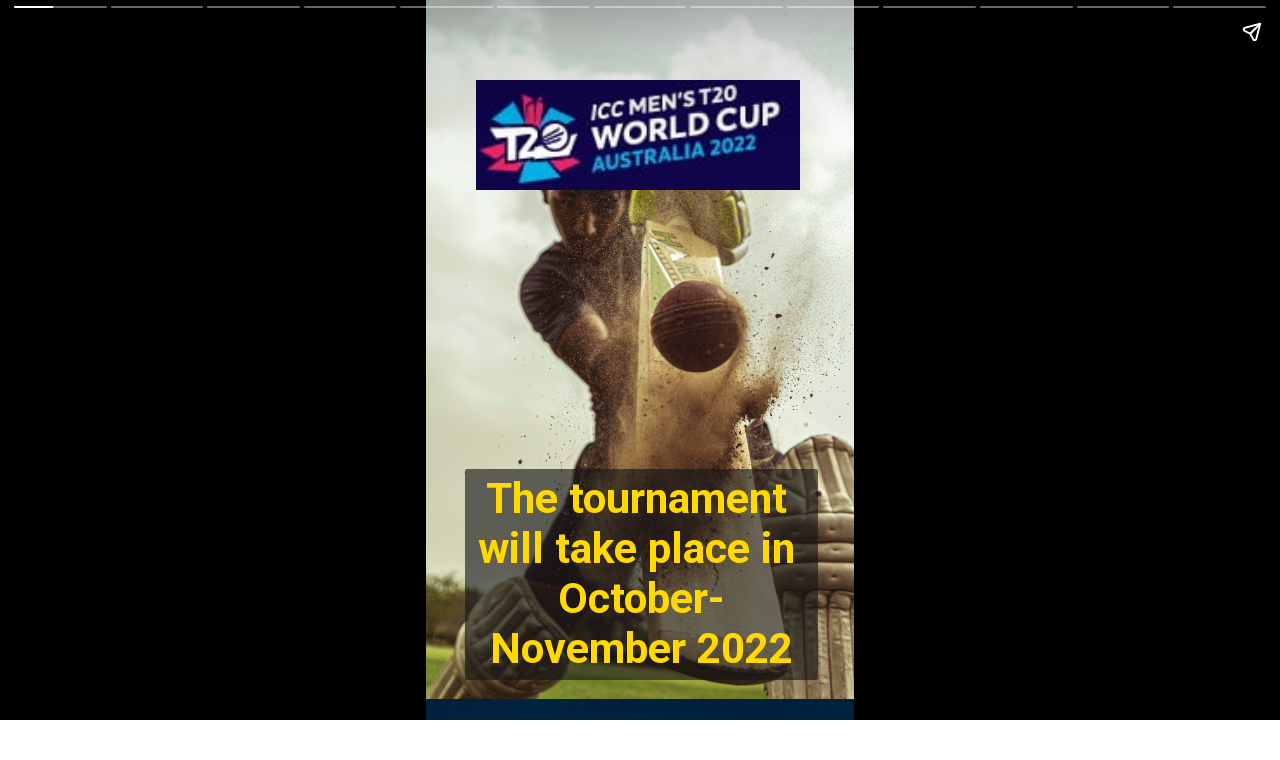

--- FILE ---
content_type: text/html; charset=utf-8
request_url: https://www.manycubs.com/web-stories/icc-t20-world-cup-2022/
body_size: 18931
content:
<!DOCTYPE html>
<html amp="" lang="en-US" transformed="self;v=1" i-amphtml-layout=""><head><meta charset="utf-8"><meta name="viewport" content="width=device-width,minimum-scale=1"><link rel="modulepreload" href="https://cdn.ampproject.org/v0.mjs" as="script" crossorigin="anonymous"><link rel="preconnect" href="https://cdn.ampproject.org"><link rel="preload" as="script" href="https://cdn.ampproject.org/v0/amp-story-1.0.js"><style amp-runtime="" i-amphtml-version="012512221826001">html{overflow-x:hidden!important}html.i-amphtml-fie{height:100%!important;width:100%!important}html:not([amp4ads]),html:not([amp4ads]) body{height:auto!important}html:not([amp4ads]) body{margin:0!important}body{-webkit-text-size-adjust:100%;-moz-text-size-adjust:100%;-ms-text-size-adjust:100%;text-size-adjust:100%}html.i-amphtml-singledoc.i-amphtml-embedded{-ms-touch-action:pan-y pinch-zoom;touch-action:pan-y pinch-zoom}html.i-amphtml-fie>body,html.i-amphtml-singledoc>body{overflow:visible!important}html.i-amphtml-fie:not(.i-amphtml-inabox)>body,html.i-amphtml-singledoc:not(.i-amphtml-inabox)>body{position:relative!important}html.i-amphtml-ios-embed-legacy>body{overflow-x:hidden!important;overflow-y:auto!important;position:absolute!important}html.i-amphtml-ios-embed{overflow-y:auto!important;position:static}#i-amphtml-wrapper{overflow-x:hidden!important;overflow-y:auto!important;position:absolute!important;top:0!important;left:0!important;right:0!important;bottom:0!important;margin:0!important;display:block!important}html.i-amphtml-ios-embed.i-amphtml-ios-overscroll,html.i-amphtml-ios-embed.i-amphtml-ios-overscroll>#i-amphtml-wrapper{-webkit-overflow-scrolling:touch!important}#i-amphtml-wrapper>body{position:relative!important;border-top:1px solid transparent!important}#i-amphtml-wrapper+body{visibility:visible}#i-amphtml-wrapper+body .i-amphtml-lightbox-element,#i-amphtml-wrapper+body[i-amphtml-lightbox]{visibility:hidden}#i-amphtml-wrapper+body[i-amphtml-lightbox] .i-amphtml-lightbox-element{visibility:visible}#i-amphtml-wrapper.i-amphtml-scroll-disabled,.i-amphtml-scroll-disabled{overflow-x:hidden!important;overflow-y:hidden!important}amp-instagram{padding:54px 0px 0px!important;background-color:#fff}amp-iframe iframe{box-sizing:border-box!important}[amp-access][amp-access-hide]{display:none}[subscriptions-dialog],body:not(.i-amphtml-subs-ready) [subscriptions-action],body:not(.i-amphtml-subs-ready) [subscriptions-section]{display:none!important}amp-experiment,amp-live-list>[update]{display:none}amp-list[resizable-children]>.i-amphtml-loading-container.amp-hidden{display:none!important}amp-list [fetch-error],amp-list[load-more] [load-more-button],amp-list[load-more] [load-more-end],amp-list[load-more] [load-more-failed],amp-list[load-more] [load-more-loading]{display:none}amp-list[diffable] div[role=list]{display:block}amp-story-page,amp-story[standalone]{min-height:1px!important;display:block!important;height:100%!important;margin:0!important;padding:0!important;overflow:hidden!important;width:100%!important}amp-story[standalone]{background-color:#000!important;position:relative!important}amp-story-page{background-color:#757575}amp-story .amp-active>div,amp-story .i-amphtml-loader-background{display:none!important}amp-story-page:not(:first-of-type):not([distance]):not([active]){transform:translateY(1000vh)!important}amp-autocomplete{position:relative!important;display:inline-block!important}amp-autocomplete>input,amp-autocomplete>textarea{padding:0.5rem;border:1px solid rgba(0,0,0,.33)}.i-amphtml-autocomplete-results,amp-autocomplete>input,amp-autocomplete>textarea{font-size:1rem;line-height:1.5rem}[amp-fx^=fly-in]{visibility:hidden}amp-script[nodom],amp-script[sandboxed]{position:fixed!important;top:0!important;width:1px!important;height:1px!important;overflow:hidden!important;visibility:hidden}
/*# sourceURL=/css/ampdoc.css*/[hidden]{display:none!important}.i-amphtml-element{display:inline-block}.i-amphtml-blurry-placeholder{transition:opacity 0.3s cubic-bezier(0.0,0.0,0.2,1)!important;pointer-events:none}[layout=nodisplay]:not(.i-amphtml-element){display:none!important}.i-amphtml-layout-fixed,[layout=fixed][width][height]:not(.i-amphtml-layout-fixed){display:inline-block;position:relative}.i-amphtml-layout-responsive,[layout=responsive][width][height]:not(.i-amphtml-layout-responsive),[width][height][heights]:not([layout]):not(.i-amphtml-layout-responsive),[width][height][sizes]:not(img):not([layout]):not(.i-amphtml-layout-responsive){display:block;position:relative}.i-amphtml-layout-intrinsic,[layout=intrinsic][width][height]:not(.i-amphtml-layout-intrinsic){display:inline-block;position:relative;max-width:100%}.i-amphtml-layout-intrinsic .i-amphtml-sizer{max-width:100%}.i-amphtml-intrinsic-sizer{max-width:100%;display:block!important}.i-amphtml-layout-container,.i-amphtml-layout-fixed-height,[layout=container],[layout=fixed-height][height]:not(.i-amphtml-layout-fixed-height){display:block;position:relative}.i-amphtml-layout-fill,.i-amphtml-layout-fill.i-amphtml-notbuilt,[layout=fill]:not(.i-amphtml-layout-fill),body noscript>*{display:block;overflow:hidden!important;position:absolute;top:0;left:0;bottom:0;right:0}body noscript>*{position:absolute!important;width:100%;height:100%;z-index:2}body noscript{display:inline!important}.i-amphtml-layout-flex-item,[layout=flex-item]:not(.i-amphtml-layout-flex-item){display:block;position:relative;-ms-flex:1 1 auto;flex:1 1 auto}.i-amphtml-layout-fluid{position:relative}.i-amphtml-layout-size-defined{overflow:hidden!important}.i-amphtml-layout-awaiting-size{position:absolute!important;top:auto!important;bottom:auto!important}i-amphtml-sizer{display:block!important}@supports (aspect-ratio:1/1){i-amphtml-sizer.i-amphtml-disable-ar{display:none!important}}.i-amphtml-blurry-placeholder,.i-amphtml-fill-content{display:block;height:0;max-height:100%;max-width:100%;min-height:100%;min-width:100%;width:0;margin:auto}.i-amphtml-layout-size-defined .i-amphtml-fill-content{position:absolute;top:0;left:0;bottom:0;right:0}.i-amphtml-replaced-content,.i-amphtml-screen-reader{padding:0!important;border:none!important}.i-amphtml-screen-reader{position:fixed!important;top:0px!important;left:0px!important;width:4px!important;height:4px!important;opacity:0!important;overflow:hidden!important;margin:0!important;display:block!important;visibility:visible!important}.i-amphtml-screen-reader~.i-amphtml-screen-reader{left:8px!important}.i-amphtml-screen-reader~.i-amphtml-screen-reader~.i-amphtml-screen-reader{left:12px!important}.i-amphtml-screen-reader~.i-amphtml-screen-reader~.i-amphtml-screen-reader~.i-amphtml-screen-reader{left:16px!important}.i-amphtml-unresolved{position:relative;overflow:hidden!important}.i-amphtml-select-disabled{-webkit-user-select:none!important;-ms-user-select:none!important;user-select:none!important}.i-amphtml-notbuilt,[layout]:not(.i-amphtml-element),[width][height][heights]:not([layout]):not(.i-amphtml-element),[width][height][sizes]:not(img):not([layout]):not(.i-amphtml-element){position:relative;overflow:hidden!important;color:transparent!important}.i-amphtml-notbuilt:not(.i-amphtml-layout-container)>*,[layout]:not([layout=container]):not(.i-amphtml-element)>*,[width][height][heights]:not([layout]):not(.i-amphtml-element)>*,[width][height][sizes]:not([layout]):not(.i-amphtml-element)>*{display:none}amp-img:not(.i-amphtml-element)[i-amphtml-ssr]>img.i-amphtml-fill-content{display:block}.i-amphtml-notbuilt:not(.i-amphtml-layout-container),[layout]:not([layout=container]):not(.i-amphtml-element),[width][height][heights]:not([layout]):not(.i-amphtml-element),[width][height][sizes]:not(img):not([layout]):not(.i-amphtml-element){color:transparent!important;line-height:0!important}.i-amphtml-ghost{visibility:hidden!important}.i-amphtml-element>[placeholder],[layout]:not(.i-amphtml-element)>[placeholder],[width][height][heights]:not([layout]):not(.i-amphtml-element)>[placeholder],[width][height][sizes]:not([layout]):not(.i-amphtml-element)>[placeholder]{display:block;line-height:normal}.i-amphtml-element>[placeholder].amp-hidden,.i-amphtml-element>[placeholder].hidden{visibility:hidden}.i-amphtml-element:not(.amp-notsupported)>[fallback],.i-amphtml-layout-container>[placeholder].amp-hidden,.i-amphtml-layout-container>[placeholder].hidden{display:none}.i-amphtml-layout-size-defined>[fallback],.i-amphtml-layout-size-defined>[placeholder]{position:absolute!important;top:0!important;left:0!important;right:0!important;bottom:0!important;z-index:1}amp-img[i-amphtml-ssr]:not(.i-amphtml-element)>[placeholder]{z-index:auto}.i-amphtml-notbuilt>[placeholder]{display:block!important}.i-amphtml-hidden-by-media-query{display:none!important}.i-amphtml-element-error{background:red!important;color:#fff!important;position:relative!important}.i-amphtml-element-error:before{content:attr(error-message)}i-amp-scroll-container,i-amphtml-scroll-container{position:absolute;top:0;left:0;right:0;bottom:0;display:block}i-amp-scroll-container.amp-active,i-amphtml-scroll-container.amp-active{overflow:auto;-webkit-overflow-scrolling:touch}.i-amphtml-loading-container{display:block!important;pointer-events:none;z-index:1}.i-amphtml-notbuilt>.i-amphtml-loading-container{display:block!important}.i-amphtml-loading-container.amp-hidden{visibility:hidden}.i-amphtml-element>[overflow]{cursor:pointer;position:relative;z-index:2;visibility:hidden;display:initial;line-height:normal}.i-amphtml-layout-size-defined>[overflow]{position:absolute}.i-amphtml-element>[overflow].amp-visible{visibility:visible}template{display:none!important}.amp-border-box,.amp-border-box *,.amp-border-box :after,.amp-border-box :before{box-sizing:border-box}amp-pixel{display:none!important}amp-analytics,amp-auto-ads,amp-story-auto-ads{position:fixed!important;top:0!important;width:1px!important;height:1px!important;overflow:hidden!important;visibility:hidden}amp-story{visibility:hidden!important}html.i-amphtml-fie>amp-analytics{position:initial!important}[visible-when-invalid]:not(.visible),form [submit-error],form [submit-success],form [submitting]{display:none}amp-accordion{display:block!important}@media (min-width:1px){:where(amp-accordion>section)>:first-child{margin:0;background-color:#efefef;padding-right:20px;border:1px solid #dfdfdf}:where(amp-accordion>section)>:last-child{margin:0}}amp-accordion>section{float:none!important}amp-accordion>section>*{float:none!important;display:block!important;overflow:hidden!important;position:relative!important}amp-accordion,amp-accordion>section{margin:0}amp-accordion:not(.i-amphtml-built)>section>:last-child{display:none!important}amp-accordion:not(.i-amphtml-built)>section[expanded]>:last-child{display:block!important}
/*# sourceURL=/css/ampshared.css*/</style><meta name="amp-story-generator-name" content="Web Stories for WordPress"><meta name="amp-story-generator-version" content="1.42.0"><meta name="description" content="ICC T20 WORLD CUP 2022"><meta name="robots" content="follow, index, max-snippet:-1, max-video-preview:-1, max-image-preview:large"><meta property="og:locale" content="en_US"><meta property="og:type" content="article"><meta property="og:title" content="ICC T20 World Cup 2022 Schedule, Live, India Squad, Team List, Venues, Groups, And All You Need To Know - Many Cubs"><meta property="og:description" content="ICC T20 WORLD CUP 2022"><meta property="og:url" content="https://www.manycubs.com/web-stories/icc-t20-world-cup-2022/"><meta property="og:site_name" content="Many Cubs"><meta property="article:author" content="https://www.facebook.com/manycubs/"><meta property="og:updated_time" content="2022-06-17T21:37:05+05:30"><meta property="og:image" content="https://www.manycubs.com/wp-content/uploads/2022/06/cropped-ICC-t20-world-cup-2022.png"><meta property="og:image:secure_url" content="https://www.manycubs.com/wp-content/uploads/2022/06/cropped-ICC-t20-world-cup-2022.png"><meta property="og:image:width" content="640"><meta property="og:image:height" content="853"><meta property="og:image:alt" content="ICC-t20-world-cup 2022"><meta property="og:image:type" content="image/png"><meta property="article:published_time" content="2022-06-14T21:10:36+05:30"><meta property="article:modified_time" content="2022-06-17T21:37:05+05:30"><meta name="twitter:card" content="summary_large_image"><meta name="twitter:title" content="ICC T20 World Cup 2022 Schedule, Live, India Squad, Team List, Venues, Groups, And All You Need To Know - Many Cubs"><meta name="twitter:description" content="ICC T20 WORLD CUP 2022"><meta name="twitter:creator" content="@CubsMany"><meta name="twitter:image" content="https://www.manycubs.com/wp-content/uploads/2022/06/cropped-ICC-t20-world-cup-2022.png"><meta name="generator" content="WordPress 6.8.3"><meta name="msapplication-TileImage" content="https://www.manycubs.com/wp-content/uploads/2022/06/cropped-Logo-1-1-300x300.jpg"><link rel="preconnect" href="https://fonts.gstatic.com" crossorigin=""><link rel="dns-prefetch" href="https://fonts.gstatic.com"><link href="https://images.unsplash.com/photo-1593341646782-e0b495cff86d?ixid=MnwxMzcxOTN8MHwxfHNlYXJjaHwxfHxjcmlja2V0fGVufDB8fHx8MTY1NTIzNDg1Mg&amp;ixlib=rb-1.2.1&amp;fm=jpg&amp;w=4000&amp;h=6000&amp;fit=max" rel="preload" as="image"><link rel="dns-prefetch" href="//www.googletagmanager.com"><link rel="preconnect" href="https://fonts.gstatic.com/" crossorigin=""><script async="" src="https://cdn.ampproject.org/v0.mjs" type="module" crossorigin="anonymous"></script><script async nomodule src="https://cdn.ampproject.org/v0.js" crossorigin="anonymous"></script><script async="" src="https://cdn.ampproject.org/v0/amp-story-1.0.mjs" custom-element="amp-story" type="module" crossorigin="anonymous"></script><script async nomodule src="https://cdn.ampproject.org/v0/amp-story-1.0.js" crossorigin="anonymous" custom-element="amp-story"></script><script src="https://cdn.ampproject.org/v0/amp-analytics-0.1.mjs" async="" custom-element="amp-analytics" type="module" crossorigin="anonymous"></script><script async nomodule src="https://cdn.ampproject.org/v0/amp-analytics-0.1.js" crossorigin="anonymous" custom-element="amp-analytics"></script><script src="https://cdn.ampproject.org/v0/amp-story-auto-ads-0.1.mjs" async="" custom-element="amp-story-auto-ads" type="module" crossorigin="anonymous"></script><script async nomodule src="https://cdn.ampproject.org/v0/amp-story-auto-ads-0.1.js" crossorigin="anonymous" custom-element="amp-story-auto-ads"></script><link rel="icon" href="https://www.manycubs.com/wp-content/uploads/2022/06/cropped-Logo-1-1-96x96.jpg" sizes="32x32"><link rel="icon" href="https://www.manycubs.com/wp-content/uploads/2022/06/cropped-Logo-1-1-300x300.jpg" sizes="192x192"><link href="https://fonts.googleapis.com/css2?display=swap&amp;family=Roboto%3Awght%40700" rel="stylesheet"><style amp-custom="">h1,h2{font-weight:normal}amp-story-page{background-color:#131516}amp-story-grid-layer{overflow:visible}@media (max-aspect-ratio: 9 / 16){@media (min-aspect-ratio: 320 / 678){amp-story-grid-layer.grid-layer{margin-top:calc(( 100% / .5625 - 100% / .66666666666667 ) / 2)}}}.page-fullbleed-area{position:absolute;overflow:hidden;width:100%;left:0;height:calc(1.1851851851852 * 100%);top:calc(( 1 - 1.1851851851852 ) * 100% / 2)}.page-safe-area{overflow:visible;position:absolute;top:0;bottom:0;left:0;right:0;width:100%;height:calc(.84375 * 100%);margin:auto 0}.mask{position:absolute;overflow:hidden}.fill{position:absolute;top:0;left:0;right:0;bottom:0;margin:0}._7ecc767{background-color:#d9d9d9}._6120891{position:absolute;pointer-events:none;left:0;top:-9.25926%;width:100%;height:118.51852%;opacity:1}._89d52dd{pointer-events:initial;width:100%;height:100%;display:block;position:absolute;top:0;left:0;z-index:0}._9eb4903{position:absolute;width:118.51852%;height:100%;left:-5.05441%;top:0%}._8a52565{position:absolute;pointer-events:none;left:11.65049%;top:6.47249%;width:75.72816%;height:16.99029%;opacity:1}._0f85df1{position:absolute;width:103.63246%;height:100%;left:-1.81623%;top:0%}._dd3347c{position:absolute;pointer-events:none;left:9.2233%;top:66.99029%;width:82.28155%;height:32.8479%;opacity:1}._6873175{pointer-events:initial;width:100%;height:100%;display:block;position:absolute;top:0;left:0;z-index:0;border-radius:.58997050147493% .58997050147493% .58997050147493% .58997050147493%/.98522167487685% .98522167487685% .98522167487685% .98522167487685%;background-clip:content-box;background-color:rgba(22,22,23,.62)}._254c3af{width:100%;height:100%;display:block;position:absolute;top:0;left:0}._4eadb67{white-space:pre-wrap;overflow-wrap:break-word;word-break:break-word;margin:-.10960545722714% 0;font-family:"Roboto",sans-serif;font-size:.66343em;line-height:1.19;text-align:center;padding:1.1799410029499% 2.3598820058997%;color:#000}._0906dc5{font-weight:700;color:#ffd900}._72d5ab7{background-color:#0c2640}._4658572{position:absolute;width:131.41946%;height:100%;left:-15.70973%;top:0%}._3119fcf{position:absolute;pointer-events:none;left:12.86408%;top:0;width:75.72816%;height:16.99029%;opacity:1}._209b0f2{position:absolute;pointer-events:none;left:15.53398%;top:25.08091%;width:69.17476%;height:33.49515%;opacity:1}._633aee6{pointer-events:initial;width:100%;height:100%;display:block;position:absolute;top:0;left:0;z-index:0;border-radius:.70175438596491% .70175438596491% .70175438596491% .70175438596491%/.96618357487923% .96618357487923% .96618357487923% .96618357487923%;background-clip:content-box;background-color:rgba(22,22,23,.62)}._db1f925{white-space:pre-wrap;overflow-wrap:break-word;word-break:break-word;margin:-.13355263157895% 0;font-family:"Roboto",sans-serif;font-size:.679612em;line-height:1.19;text-align:center;padding:1.4035087719298% 2.8070175438596%;color:#000}._48b504e{background-color:#26400c}._23f7da5{position:absolute;width:265.56928%;height:100%;left:-82.78464%;top:0%}._e7519b5{position:absolute;pointer-events:none;left:11.65049%;top:21.52104%;width:76.94175%;height:61.65049%;opacity:1}._8b9f9b6{pointer-events:initial;width:100%;height:100%;display:block;position:absolute;top:0;left:0;z-index:0;border-radius:.63091482649842% .63091482649842% .63091482649842% .63091482649842%/.5249343832021% .5249343832021% .5249343832021% .5249343832021%;background-clip:content-box;background-color:rgba(22,22,23,.62)}._6b94f77{white-space:pre-wrap;overflow-wrap:break-word;word-break:break-word;margin:-.10005914826498% 0;font-family:"Roboto",sans-serif;font-size:.566343em;line-height:1.19;text-align:center;padding:1.2618296529968% 2.5236593059937%;color:#000}._e459f56{background-color:#4059a6}._91e67bb{position:absolute;width:308.02002%;height:100%;left:-104.01001%;top:0%}._b3056e2{position:absolute;pointer-events:none;left:12.13592%;top:0;width:75.72816%;height:16.99029%;opacity:1}._b687f33{position:absolute;pointer-events:none;left:15.53398%;top:28.31715%;width:69.17476%;height:48.86731%;opacity:1}._1785cc5{pointer-events:initial;width:100%;height:100%;display:block;position:absolute;top:0;left:0;z-index:0;border-radius:.70175438596491% .70175438596491% .70175438596491% .70175438596491%/.66225165562914% .66225165562914% .66225165562914% .66225165562914%;background-clip:content-box;background-color:rgba(22,22,23,.62)}._4cfc9a5{white-space:pre-wrap;overflow-wrap:break-word;word-break:break-word;margin:-.098574561403509% 0;font-family:"Roboto",sans-serif;font-size:.501618em;line-height:1.19;text-align:center;padding:1.4035087719298% 2.8070175438596%;color:#000}._c43cae6{background-color:#590c0c}._142c4b0{position:absolute;width:171.39721%;height:100%;left:-35.69861%;top:0%}._a05aadc{position:absolute;pointer-events:none;left:12.86408%;top:83.17152%;width:75.72816%;height:16.99029%;opacity:1}._825abe4{position:absolute;pointer-events:none;left:15.53398%;top:2.91262%;width:69.17476%;height:65.85761%;opacity:1}._f7ce186{pointer-events:initial;width:100%;height:100%;display:block;position:absolute;top:0;left:0;z-index:0;border-radius:.70175438596491% .70175438596491% .70175438596491% .70175438596491%/.49140049140049% .49140049140049% .49140049140049% .49140049140049%;background-clip:content-box;background-color:rgba(22,22,23,.62)}._169db2d{background-color:#405940}._f6ba822{position:absolute;width:142.24357%;height:100%;left:-21.12178%;top:0%}._ff377b1{position:absolute;pointer-events:none;left:16.01942%;top:19.41748%;width:67.96117%;height:39.80583%;opacity:1}._1b09a46{pointer-events:initial;width:100%;height:100%;display:block;position:absolute;top:0;left:0;z-index:0;border-radius:.71428571428571% .71428571428571% .71428571428571% .71428571428571%/.8130081300813% .8130081300813% .8130081300813% .8130081300813%;background-clip:content-box;background-color:rgba(22,22,23,.62)}._f339533{white-space:pre-wrap;overflow-wrap:break-word;word-break:break-word;margin:-.12946428571428% 0;font-family:"Roboto",sans-serif;font-size:.647249em;line-height:1.19;text-align:center;padding:1.4285714285714% 2.8571428571429%;color:#000}._f720bd1{background-color:#737373}._753da8f{position:absolute;width:100%;height:121.76966%;left:0%;top:-10.88483%}._92cf253{position:absolute;pointer-events:none;left:12.13592%;top:83.00971%;width:75.72816%;height:16.99029%;opacity:1}._9f21849{position:absolute;pointer-events:none;left:15.7767%;top:7.44337%;width:69.17476%;height:33.49515%;opacity:1}._b21bfe8{background-color:#8c8c59}._fa08d32{position:absolute;width:275.90719%;height:100%;left:-121.77712%;top:0%}._d6e6edd{position:absolute;pointer-events:none;left:.48544%;top:-9.2233%;width:100.24272%;height:118.12298%;opacity:1}._b7a8abd{position:absolute;width:344.06114%;height:100%;left:-122.03057%;top:0%}._9b77d9c{position:absolute;pointer-events:none;left:11.40777%;top:0;width:75.72816%;height:16.99029%;opacity:1}._363a353{position:absolute;pointer-events:none;left:16.50485%;top:22.97735%;width:65.04854%;height:53.55987%;opacity:1}._9baf443{pointer-events:initial;width:100%;height:100%;display:block;position:absolute;top:0;left:0;z-index:0;border-radius:.74626865671642% .74626865671642% .74626865671642% .74626865671642%/.60422960725076% .60422960725076% .60422960725076% .60422960725076%;background-clip:content-box;background-color:rgba(22,22,23,.62)}._6faa260{white-space:pre-wrap;overflow-wrap:break-word;word-break:break-word;margin:-.11497201492537% 0;font-family:"Roboto",sans-serif;font-size:.550162em;line-height:1.19;text-align:center;padding:1.4925373134328% 2.9850746268657%;color:#000}._fd55f5f{background-color:#597359}._cc595b5{position:absolute;width:142.23461%;height:100%;left:-21.1173%;top:0%}._06d6d90{position:absolute;pointer-events:none;left:11.16505%;top:63.91586%;width:76.69903%;height:35.92233%;opacity:1}._652de7d{pointer-events:initial;width:100%;height:100%;display:block;position:absolute;top:0;left:0;z-index:0;border-radius:.63291139240506% .63291139240506% .63291139240506% .63291139240506%/.9009009009009% .9009009009009% .9009009009009% .9009009009009%;background-clip:content-box;background-color:rgba(22,22,23,.62)}._06731b6{white-space:pre-wrap;overflow-wrap:break-word;word-break:break-word;margin:-.10324367088608% 0;font-family:"Roboto",sans-serif;font-size:.582524em;line-height:1.19;text-align:center;padding:1.2658227848101% 2.5316455696203%;color:#000}._72db6bb{background-color:#f3d9d9}._a0c7ad2{position:absolute;width:266.66667%;height:100%;left:-83.33334%;top:0%}._907c883{position:absolute;pointer-events:none;left:7.28155%;top:19.09385%;width:80.82524%;height:73.78641%;opacity:1}._6c0c4a2{pointer-events:initial;width:100%;height:100%;display:block;position:absolute;top:0;left:0;z-index:0;border-radius:.6006006006006% .6006006006006% .6006006006006% .6006006006006%/.43859649122807% .43859649122807% .43859649122807% .43859649122807%;background-clip:content-box;background-color:rgba(22,22,23,.62)}._927fdbc{white-space:pre-wrap;overflow-wrap:break-word;word-break:break-word;margin:-.078922672672672% 0;font-family:"Roboto",sans-serif;font-size:.469256em;line-height:1.19;text-align:center;padding:1.2012012012012% 2.4024024024024%;color:#000}._509dcd4{background-color:#0c2626}._fcb33a2{position:absolute;width:267.05825%;height:100%;left:-83.52913%;top:0%}._f78aa87{position:absolute;pointer-events:none;left:12.13592%;top:29.12621%;width:76.45631%;height:57.76699%;opacity:1}._19a30bc{pointer-events:initial;width:100%;height:100%;display:block;position:absolute;top:0;left:0;z-index:0;border-radius:.63492063492063% .63492063492063% .63492063492063% .63492063492063%/.56022408963585% .56022408963585% .56022408963585% .56022408963585%;background-clip:content-box;background-color:rgba(22,22,23,.62)}._06455aa{white-space:pre-wrap;overflow-wrap:break-word;word-break:break-word;margin:-.12083333333333% 0;font-family:"Roboto",sans-serif;font-size:.679612em;line-height:1.19;text-align:center;padding:1.2698412698413% 2.5396825396825%;color:#000}._62ac05c{background-color:#8ca6c0}._08b3006{position:absolute;width:118.52899%;height:100%;left:-9.2645%;top:0%}._f2b6f53{position:absolute;pointer-events:none;left:14.07767%;top:59.87055%;width:72.08738%;height:40.45307%;opacity:1}._f3d9c1a{pointer-events:initial;width:100%;height:100%;display:block;position:absolute;top:0;left:0;z-index:0;border-radius:.67340067340067% .67340067340067% .67340067340067% .67340067340067%/.8% .8% .8% .8%;background-clip:content-box;background-color:rgba(22,22,23,.62)}._1014776{white-space:pre-wrap;overflow-wrap:break-word;word-break:break-word;margin:-.088489057239057% 0;font-family:"Roboto",sans-serif;font-size:.469256em;line-height:1.19;text-align:center;padding:1.3468013468013% 2.6936026936027%;color:#000}._c84718f{background-color:#fff}._dc67a5c{will-change:transform}._c08f8d0{position:absolute;pointer-events:none;left:.48544%;top:-6.79612%;width:99.75728%;height:115.85761%;opacity:1}._fb52a98{position:absolute;width:320.42632%;height:100%;left:-110.21316%;top:0%}._11067ef{position:absolute;pointer-events:none;left:11.40777%;top:20.87379%;width:76.45631%;height:40.45307%;opacity:1}._1063b13{pointer-events:initial;width:100%;height:100%;display:block;position:absolute;top:0;left:0;z-index:0;border-radius:.63492063492063% .63492063492063% .63492063492063% .63492063492063%/.8% .8% .8% .8%;background-clip:content-box;background-color:rgba(22,22,23,.62)}._3b39330{white-space:pre-wrap;overflow-wrap:break-word;word-break:break-word;margin:-.083432539682539% 0;font-family:"Roboto",sans-serif;font-size:.469256em;line-height:1.19;text-align:center;padding:1.2698412698413% 2.5396825396825%;color:#000}

/*# sourceURL=amp-custom.css */</style><link rel="alternate" type="application/rss+xml" title="Many Cubs » Feed" href="https://www.manycubs.com/feed/"><link rel="alternate" type="application/rss+xml" title="Many Cubs » Comments Feed" href="https://www.manycubs.com/comments/feed/"><link rel="alternate" type="application/rss+xml" title="Many Cubs » Stories Feed" href="https://www.manycubs.com/web-stories/feed/"><title>ICC T20 World Cup 2022 Schedule, Live, India Squad, Team List, Venues, Groups, And All You Need To Know - Many Cubs</title><link rel="canonical" href="https://www.manycubs.com/web-stories/icc-t20-world-cup-2022/"><script type="application/ld+json" class="rank-math-schema">{"@context":"https://schema.org","@graph":[{"@type":["Organization","Person"],"@id":"https://www.manycubs.com/#person","name":"manycubs","url":"https://www.manycubs.com/","email":"manycubs@gmail.com","logo":{"@type":"ImageObject","@id":"https://www.manycubs.com/#logo","url":"https://www.manycubs.com/wp-content/uploads/2022/06/Logo-1-96x96.jpg","width":"96","height":"96"},"image":{"@id":"https://www.manycubs.com/#logo"}},{"@type":"WebSite","@id":"https://www.manycubs.com/#website","url":"https://www.manycubs.com","name":"Many Cubs","publisher":{"@id":"https://www.manycubs.com/#person"},"inLanguage":"en-US"},{"@type":"ImageObject","@id":"https://www.manycubs.com/wp-content/uploads/2022/06/cropped-ICC-t20-world-cup-2022.png","url":"https://www.manycubs.com/wp-content/uploads/2022/06/cropped-ICC-t20-world-cup-2022.png","width":"640","height":"853","caption":"ICC-t20-world-cup 2022","inLanguage":"en-US"},{"@type":"BreadcrumbList","@id":"https://www.manycubs.com/web-stories/icc-t20-world-cup-2022/#breadcrumb","itemListElement":[{"@type":"ListItem","position":"1","item":{"@id":"https://www.manycubs.com","name":"Home"}},{"@type":"ListItem","position":"2","item":{"@id":"https://www.manycubs.com/web-stories/","name":"Stories"}},{"@type":"ListItem","position":"3","item":{"@id":"https://www.manycubs.com/web_story_tag/cricket/","name":"Cricket"}},{"@type":"ListItem","position":"4","item":{"@id":"https://www.manycubs.com/web-stories/icc-t20-world-cup-2022/","name":"ICC T20 World Cup 2022 Schedule, Live, India Squad, Team List, Venues, Groups, And All You Need To Know"}}]},{"@type":"WebPage","@id":"https://www.manycubs.com/web-stories/icc-t20-world-cup-2022/#webpage","url":"https://www.manycubs.com/web-stories/icc-t20-world-cup-2022/","name":"ICC T20 World Cup 2022 Schedule, Live, India Squad, Team List, Venues, Groups, And All You Need To Know - Many Cubs","datePublished":"2022-06-14T21:10:36+05:30","dateModified":"2022-06-17T21:37:05+05:30","isPartOf":{"@id":"https://www.manycubs.com/#website"},"primaryImageOfPage":{"@id":"https://www.manycubs.com/wp-content/uploads/2022/06/cropped-ICC-t20-world-cup-2022.png"},"inLanguage":"en-US","breadcrumb":{"@id":"https://www.manycubs.com/web-stories/icc-t20-world-cup-2022/#breadcrumb"}},{"@type":"Person","@id":"https://www.manycubs.com/author/manycubs/","name":"manycubs","description":"My name is Gaurav Joshi, and I am from Delhi. I have completed my B.Com (Hons.) from Delhi University and LL.M from Annamalai University. I am the owner of the Hindi blogging site manycubs.com, and I started blogging in June 2021. manycubs.com is a Hindi blogging website. It provides information on various topics for you. For this purpose, we gather contributions from both new and experienced authors and present their articles to you. manycubs.com features articles related to personal introductions, festivals, general knowledge, government schemes, poetry, stories, and finance. Explore our blog for knowledge and information on education materials, lifestyle, health, technology knowledge, and captivating stories. Our goal is to be your ultimate resource for all your information and knowledge needs.","url":"https://www.manycubs.com/author/manycubs/","image":{"@type":"ImageObject","@id":"https://secure.gravatar.com/avatar/8ca5f8bfaa9d0ba947c0b4e5d27f8c551b5249c306eae7e73df148acb4ff0984?s=96&amp;r=g","url":"https://secure.gravatar.com/avatar/8ca5f8bfaa9d0ba947c0b4e5d27f8c551b5249c306eae7e73df148acb4ff0984?s=96&amp;r=g","caption":"manycubs","inLanguage":"en-US"},"sameAs":["https://www.manycubs.com","https://www.facebook.com/manycubs/","https://twitter.com/@CubsMany"]},{"@type":"Article","headline":"ICC T20 World Cup 2022 Schedule, Live, India Squad, Team List, Venues, Groups, And All You Need To Know -","datePublished":"2022-06-14T21:10:36+05:30","dateModified":"2022-06-17T21:37:05+05:30","articleSection":"Cricket, ICC T20 World Cup 2022, Sports","author":{"@id":"https://www.manycubs.com/author/manycubs/","name":"manycubs"},"publisher":{"@id":"https://www.manycubs.com/#person"},"description":"ICC T20 WORLD CUP 2022","name":"ICC T20 World Cup 2022 Schedule, Live, India Squad, Team List, Venues, Groups, And All You Need To Know -","@id":"https://www.manycubs.com/web-stories/icc-t20-world-cup-2022/#richSnippet","isPartOf":{"@id":"https://www.manycubs.com/web-stories/icc-t20-world-cup-2022/#webpage"},"image":{"@id":"https://www.manycubs.com/wp-content/uploads/2022/06/cropped-ICC-t20-world-cup-2022.png"},"inLanguage":"en-US","mainEntityOfPage":{"@id":"https://www.manycubs.com/web-stories/icc-t20-world-cup-2022/#webpage"}}]}</script><link rel="https://api.w.org/" href="https://www.manycubs.com/wp-json/"><link rel="alternate" title="JSON" type="application/json" href="https://www.manycubs.com/wp-json/web-stories/v1/web-story/298"><link rel="EditURI" type="application/rsd+xml" title="RSD" href="https://www.manycubs.com/xmlrpc.php?rsd"><link rel="next" title="अंतर्राष्ट्रीय योग दिवस (International Yoga Day 2022) कब है? आयुष मंत्रालय ने चुनी 2022 के लिए खास थीम | About International Yoga Day 2022 in Hindi" href="https://www.manycubs.com/web-stories/international-yoga-day-2022-hindi/"><link rel="shortlink" href="https://www.manycubs.com/?p=298"><link rel="alternate" title="oEmbed (JSON)" type="application/json+oembed" href="https://www.manycubs.com/wp-json/oembed/1.0/embed?url=https%3A%2F%2Fwww.manycubs.com%2Fweb-stories%2Ficc-t20-world-cup-2022%2F"><link rel="alternate" title="oEmbed (XML)" type="text/xml+oembed" href="https://www.manycubs.com/wp-json/oembed/1.0/embed?url=https%3A%2F%2Fwww.manycubs.com%2Fweb-stories%2Ficc-t20-world-cup-2022%2F&amp;format=xml"><link rel="apple-touch-icon" href="https://www.manycubs.com/wp-content/uploads/2022/06/cropped-Logo-1-1-300x300.jpg"><script amp-onerror="">document.querySelector("script[src*='/v0.js']").onerror=function(){document.querySelector('style[amp-boilerplate]').textContent=''}</script><style amp-boilerplate="">body{-webkit-animation:-amp-start 8s steps(1,end) 0s 1 normal both;-moz-animation:-amp-start 8s steps(1,end) 0s 1 normal both;-ms-animation:-amp-start 8s steps(1,end) 0s 1 normal both;animation:-amp-start 8s steps(1,end) 0s 1 normal both}@-webkit-keyframes -amp-start{from{visibility:hidden}to{visibility:visible}}@-moz-keyframes -amp-start{from{visibility:hidden}to{visibility:visible}}@-ms-keyframes -amp-start{from{visibility:hidden}to{visibility:visible}}@-o-keyframes -amp-start{from{visibility:hidden}to{visibility:visible}}@keyframes -amp-start{from{visibility:hidden}to{visibility:visible}}</style><noscript><style amp-boilerplate="">body{-webkit-animation:none;-moz-animation:none;-ms-animation:none;animation:none}</style></noscript><link rel="stylesheet" amp-extension="amp-story" href="https://cdn.ampproject.org/v0/amp-story-1.0.css"><script amp-story-dvh-polyfill="">"use strict";if(!self.CSS||!CSS.supports||!CSS.supports("height:1dvh")){function e(){document.documentElement.style.setProperty("--story-dvh",innerHeight/100+"px","important")}addEventListener("resize",e,{passive:!0}),e()}</script></head><body><amp-story standalone="" publisher="Many Cubs" publisher-logo-src="https://manycubs.com/wp-content/uploads/2022/06/Logo-1.jpg" title="ICC T20 World Cup 2022 Schedule, Live, India Squad, Team List, Venues, Groups, And All You Need To Know" poster-portrait-src="https://www.manycubs.com/wp-content/uploads/2022/06/cropped-ICC-t20-world-cup-2022-640x853.png" class="i-amphtml-layout-container" i-amphtml-layout="container"><amp-story-page id="1d92c1cb-8b2d-4587-abfa-37d850feb1ee" auto-advance-after="7s" class="i-amphtml-layout-container" i-amphtml-layout="container"><amp-story-grid-layer template="vertical" aspect-ratio="412:618" class="grid-layer i-amphtml-layout-container" i-amphtml-layout="container" style="--aspect-ratio:412/618;"><div class="_7ecc767 page-fullbleed-area"><div class="page-safe-area"><div class="_6120891"><div class="_89d52dd mask" id="el-f53aa4fd-ce6c-4ede-ad78-6d9b88c311ba"><div data-leaf-element="true" class="_9eb4903"><amp-img layout="fill" src="https://images.unsplash.com/photo-1593341646782-e0b495cff86d?ixid=MnwxMzcxOTN8MHwxfHNlYXJjaHwxfHxjcmlja2V0fGVufDB8fHx8MTY1NTIzNDg1Mg&amp;ixlib=rb-1.2.1&amp;fm=jpg&amp;w=4000&amp;h=6000&amp;fit=max" alt="man in black jacket holding yellow and green plastic bottle" srcset="https://images.unsplash.com/photo-1593341646782-e0b495cff86d?ixid=MnwxMzcxOTN8MHwxfHNlYXJjaHwxfHxjcmlja2V0fGVufDB8fHx8MTY1NTIzNDg1Mg&amp;ixlib=rb-1.2.1&amp;fm=jpg&amp;w=4000&amp;h=6000&amp;fit=max 4000w, https://images.unsplash.com/photo-1593341646782-e0b495cff86d?ixid=MnwxMzcxOTN8MHwxfHNlYXJjaHwxfHxjcmlja2V0fGVufDB8fHx8MTY1NTIzNDg1Mg&amp;ixlib=rb-1.2.1&amp;fm=jpg&amp;w=3200&amp;h=4800&amp;fit=max 3200w, https://images.unsplash.com/photo-1593341646782-e0b495cff86d?ixid=MnwxMzcxOTN8MHwxfHNlYXJjaHwxfHxjcmlja2V0fGVufDB8fHx8MTY1NTIzNDg1Mg&amp;ixlib=rb-1.2.1&amp;fm=jpg&amp;w=2400&amp;h=3600&amp;fit=max 2400w, https://images.unsplash.com/photo-1593341646782-e0b495cff86d?ixid=MnwxMzcxOTN8MHwxfHNlYXJjaHwxfHxjcmlja2V0fGVufDB8fHx8MTY1NTIzNDg1Mg&amp;ixlib=rb-1.2.1&amp;fm=jpg&amp;w=1600&amp;h=2400&amp;fit=max 1600w, https://images.unsplash.com/photo-1593341646782-e0b495cff86d?ixid=MnwxMzcxOTN8MHwxfHNlYXJjaHwxfHxjcmlja2V0fGVufDB8fHx8MTY1NTIzNDg1Mg&amp;ixlib=rb-1.2.1&amp;fm=jpg&amp;w=800&amp;h=1200&amp;fit=max 800w, https://images.unsplash.com/photo-1593341646782-e0b495cff86d?ixid=MnwxMzcxOTN8MHwxfHNlYXJjaHwxfHxjcmlja2V0fGVufDB8fHx8MTY1NTIzNDg1Mg&amp;ixlib=rb-1.2.1&amp;fm=jpg&amp;w=340&amp;h=510&amp;fit=max 340w" sizes="(min-width: 1024px) 47vh, 104vw" disable-inline-width="true" class="i-amphtml-layout-fill i-amphtml-layout-size-defined" i-amphtml-layout="fill"></amp-img></div></div></div></div></div></amp-story-grid-layer><amp-story-grid-layer template="vertical" aspect-ratio="412:618" class="grid-layer i-amphtml-layout-container" i-amphtml-layout="container" style="--aspect-ratio:412/618;"><div class="page-fullbleed-area"><div class="page-safe-area"><div class="_8a52565"><div class="_89d52dd mask" id="el-46aae52b-58ee-4a83-87b7-282718a5bb02"><div data-leaf-element="true" class="_0f85df1"><amp-img layout="fill" src="https://manycubs.com/wp-content/uploads/2022/06/ICC-t20-world-cup.jpg" alt=" ICC-t20-world-cup" srcset="https://manycubs.com/wp-content/uploads/2022/06/ICC-t20-world-cup.jpg 194w" sizes="(min-width: 1024px) 34vh, 76vw" disable-inline-width="true" class="i-amphtml-layout-fill i-amphtml-layout-size-defined" i-amphtml-layout="fill"></amp-img></div></div></div><div class="_dd3347c"><div id="el-4410748f-882f-4a9d-8f6f-d80345c5a49c" class="_6873175"><a href="https://manycubs.com/icc-t20-world-cup-2022-schedule/" data-tooltip-icon="https://manycubs.com/wp-content/uploads/2022/06/cropped-ICC-t20-world-cup-2022.png" data-tooltip-text="ICC T20 World Cup 2022 Schedule: All You Need To Know Many Cubs" target="_blank" rel="noopener noreferrer" class="_254c3af"><h1 class="_4eadb67 fill text-wrapper"><span><span class="_0906dc5">The tournament will take place in October-November 2022</span></span></h1></a></div></div></div></div></amp-story-grid-layer></amp-story-page><amp-story-page id="760dd25b-e1d9-4c0f-a21c-22a69e5fbe8c" auto-advance-after="7s" class="i-amphtml-layout-container" i-amphtml-layout="container"><amp-story-grid-layer template="vertical" aspect-ratio="412:618" class="grid-layer i-amphtml-layout-container" i-amphtml-layout="container" style="--aspect-ratio:412/618;"><div class="_72d5ab7 page-fullbleed-area"><div class="page-safe-area"><div class="_6120891"><div class="_89d52dd mask" id="el-8b1f3f98-9dea-49a8-ad25-5d7c0ecbf210"><div data-leaf-element="true" class="_4658572"><amp-img layout="fill" src="https://images.unsplash.com/photo-1512719994953-eabf50895df7?ixid=MnwxMzcxOTN8MHwxfHNlYXJjaHwyfHxjcmlja2V0fGVufDB8fHx8MTY1NTIzNDg1Mg&amp;ixlib=rb-1.2.1&amp;fm=jpg&amp;w=3399&amp;h=4598&amp;fit=max" alt="people watching game of cricket during sunset" srcset="https://images.unsplash.com/photo-1512719994953-eabf50895df7?ixid=MnwxMzcxOTN8MHwxfHNlYXJjaHwyfHxjcmlja2V0fGVufDB8fHx8MTY1NTIzNDg1Mg&amp;ixlib=rb-1.2.1&amp;fm=jpg&amp;w=3399&amp;h=4598&amp;fit=max 3399w, https://images.unsplash.com/photo-1512719994953-eabf50895df7?ixid=MnwxMzcxOTN8MHwxfHNlYXJjaHwyfHxjcmlja2V0fGVufDB8fHx8MTY1NTIzNDg1Mg&amp;ixlib=rb-1.2.1&amp;fm=jpg&amp;w=2719&amp;h=3678&amp;fit=max 2719w, https://images.unsplash.com/photo-1512719994953-eabf50895df7?ixid=MnwxMzcxOTN8MHwxfHNlYXJjaHwyfHxjcmlja2V0fGVufDB8fHx8MTY1NTIzNDg1Mg&amp;ixlib=rb-1.2.1&amp;fm=jpg&amp;w=2039&amp;h=2758&amp;fit=max 2039w, https://images.unsplash.com/photo-1512719994953-eabf50895df7?ixid=MnwxMzcxOTN8MHwxfHNlYXJjaHwyfHxjcmlja2V0fGVufDB8fHx8MTY1NTIzNDg1Mg&amp;ixlib=rb-1.2.1&amp;fm=jpg&amp;w=1359&amp;h=1838&amp;fit=max 1359w, https://images.unsplash.com/photo-1512719994953-eabf50895df7?ixid=MnwxMzcxOTN8MHwxfHNlYXJjaHwyfHxjcmlja2V0fGVufDB8fHx8MTY1NTIzNDg1Mg&amp;ixlib=rb-1.2.1&amp;fm=jpg&amp;w=679&amp;h=919&amp;fit=max 679w, https://images.unsplash.com/photo-1512719994953-eabf50895df7?ixid=MnwxMzcxOTN8MHwxfHNlYXJjaHwyfHxjcmlja2V0fGVufDB8fHx8MTY1NTIzNDg1Mg&amp;ixlib=rb-1.2.1&amp;fm=jpg&amp;w=340&amp;h=460&amp;fit=max 340w" sizes="(min-width: 1024px) 45vh, 100vw" disable-inline-width="true" class="i-amphtml-layout-fill i-amphtml-layout-size-defined" i-amphtml-layout="fill"></amp-img></div></div></div></div></div></amp-story-grid-layer><amp-story-grid-layer template="vertical" aspect-ratio="412:618" class="grid-layer i-amphtml-layout-container" i-amphtml-layout="container" style="--aspect-ratio:412/618;"><div class="page-fullbleed-area"><div class="page-safe-area"><div class="_3119fcf"><div class="_89d52dd mask" id="el-e3ee3252-8648-474d-882e-e3848e744239"><div data-leaf-element="true" class="_0f85df1"><amp-img layout="fill" src="https://manycubs.com/wp-content/uploads/2022/06/ICC-t20-world-cup.jpg" alt=" ICC-t20-world-cup" srcset="https://manycubs.com/wp-content/uploads/2022/06/ICC-t20-world-cup.jpg 194w" sizes="(min-width: 1024px) 34vh, 76vw" disable-inline-width="true" class="i-amphtml-layout-fill i-amphtml-layout-size-defined" i-amphtml-layout="fill"></amp-img></div></div></div><div class="_209b0f2"><div id="el-ad424c2e-7173-42a9-9a92-aa9026702b93" class="_633aee6"><a href="https://manycubs.com/icc-t20-world-cup-2022-schedule/" data-tooltip-icon="https://manycubs.com/wp-content/uploads/2022/06/cropped-ICC-t20-world-cup-2022.png" data-tooltip-text="ICC T20 World Cup 2022 Schedule: All You Need To Know Many Cubs" target="_blank" rel="noopener noreferrer" class="_254c3af"><h1 class="_db1f925 fill text-wrapper"><span><span class="_0906dc5">Australia is the venue of the tournament.</span></span></h1></a></div></div></div></div></amp-story-grid-layer></amp-story-page><amp-story-page id="5ee715d9-ecef-4d6a-bee1-c24764ffa88b" auto-advance-after="7s" class="i-amphtml-layout-container" i-amphtml-layout="container"><amp-story-grid-layer template="vertical" aspect-ratio="412:618" class="grid-layer i-amphtml-layout-container" i-amphtml-layout="container" style="--aspect-ratio:412/618;"><div class="_48b504e page-fullbleed-area"><div class="page-safe-area"><div class="_6120891"><div class="_89d52dd mask" id="el-9925f848-6ee0-458b-a5c1-471bc42f7111"><div data-leaf-element="true" class="_23f7da5"><amp-img layout="fill" src="https://images.unsplash.com/photo-1531415074968-036ba1b575da?ixid=MnwxMzcxOTN8MHwxfHNlYXJjaHwzfHxjcmlja2V0fGVufDB8fHx8MTY1NTIzNDg1Mg&amp;ixlib=rb-1.2.1&amp;fm=jpg&amp;w=3872&amp;h=2592&amp;fit=max" alt="shallow focus photography of red cricket ball" srcset="https://images.unsplash.com/photo-1531415074968-036ba1b575da?ixid=MnwxMzcxOTN8MHwxfHNlYXJjaHwzfHxjcmlja2V0fGVufDB8fHx8MTY1NTIzNDg1Mg&amp;ixlib=rb-1.2.1&amp;fm=jpg&amp;w=3872&amp;h=2592&amp;fit=max 3872w, https://images.unsplash.com/photo-1531415074968-036ba1b575da?ixid=MnwxMzcxOTN8MHwxfHNlYXJjaHwzfHxjcmlja2V0fGVufDB8fHx8MTY1NTIzNDg1Mg&amp;ixlib=rb-1.2.1&amp;fm=jpg&amp;w=3097&amp;h=2073&amp;fit=max 3097w, https://images.unsplash.com/photo-1531415074968-036ba1b575da?ixid=MnwxMzcxOTN8MHwxfHNlYXJjaHwzfHxjcmlja2V0fGVufDB8fHx8MTY1NTIzNDg1Mg&amp;ixlib=rb-1.2.1&amp;fm=jpg&amp;w=2323&amp;h=1555&amp;fit=max 2323w, https://images.unsplash.com/photo-1531415074968-036ba1b575da?ixid=MnwxMzcxOTN8MHwxfHNlYXJjaHwzfHxjcmlja2V0fGVufDB8fHx8MTY1NTIzNDg1Mg&amp;ixlib=rb-1.2.1&amp;fm=jpg&amp;w=1548&amp;h=1036&amp;fit=max 1548w, https://images.unsplash.com/photo-1531415074968-036ba1b575da?ixid=MnwxMzcxOTN8MHwxfHNlYXJjaHwzfHxjcmlja2V0fGVufDB8fHx8MTY1NTIzNDg1Mg&amp;ixlib=rb-1.2.1&amp;fm=jpg&amp;w=774&amp;h=518&amp;fit=max 774w, https://images.unsplash.com/photo-1531415074968-036ba1b575da?ixid=MnwxMzcxOTN8MHwxfHNlYXJjaHwzfHxjcmlja2V0fGVufDB8fHx8MTY1NTIzNDg1Mg&amp;ixlib=rb-1.2.1&amp;fm=jpg&amp;w=340&amp;h=228&amp;fit=max 340w" sizes="(min-width: 1024px) 49vh, 109vw" disable-inline-width="true" class="i-amphtml-layout-fill i-amphtml-layout-size-defined" i-amphtml-layout="fill"></amp-img></div></div></div></div></div></amp-story-grid-layer><amp-story-grid-layer template="vertical" aspect-ratio="412:618" class="grid-layer i-amphtml-layout-container" i-amphtml-layout="container" style="--aspect-ratio:412/618;"><div class="page-fullbleed-area"><div class="page-safe-area"><div class="_3119fcf"><div class="_89d52dd mask" id="el-396301b5-7e05-4962-b3be-743f17b80f0a"><div data-leaf-element="true" class="_0f85df1"><amp-img layout="fill" src="https://manycubs.com/wp-content/uploads/2022/06/ICC-t20-world-cup.jpg" alt=" ICC-t20-world-cup" srcset="https://manycubs.com/wp-content/uploads/2022/06/ICC-t20-world-cup.jpg 194w" sizes="(min-width: 1024px) 34vh, 76vw" disable-inline-width="true" class="i-amphtml-layout-fill i-amphtml-layout-size-defined" i-amphtml-layout="fill"></amp-img></div></div></div><div class="_e7519b5"><div id="el-4d2fe90e-e876-41da-b81f-6a2b4cd8e6ff" class="_8b9f9b6"><a href="https://manycubs.com/icc-t20-world-cup-2022-schedule/" data-tooltip-icon="https://manycubs.com/wp-content/uploads/2022/06/cropped-ICC-t20-world-cup-2022.png" data-tooltip-text="ICC T20 World Cup 2022 Schedule: All You Need To Know Many Cubs" target="_blank" rel="noopener noreferrer" class="_254c3af"><h2 class="_6b94f77 fill text-wrapper"><span><span class="_0906dc5">T20 World Cup 2022 begins on October 16 with the Qualifier matches. In the 1st Qualifier match, Sri Lanka will take on Namibia.</span></span></h2></a></div></div></div></div></amp-story-grid-layer></amp-story-page><amp-story-page id="48ecb6e0-fd8f-40f4-9cb5-5a9dae4f0452" auto-advance-after="7s" class="i-amphtml-layout-container" i-amphtml-layout="container"><amp-story-grid-layer template="vertical" aspect-ratio="412:618" class="grid-layer i-amphtml-layout-container" i-amphtml-layout="container" style="--aspect-ratio:412/618;"><div class="_e459f56 page-fullbleed-area"><div class="page-safe-area"><div class="_6120891"><div class="_89d52dd mask" id="el-6b34d53f-c76d-4a96-ab82-99e0d74083f7"><div data-leaf-element="true" class="_91e67bb"><amp-img layout="fill" src="https://images.unsplash.com/photo-1540747913346-19e32dc3e97e?ixid=MnwxMzcxOTN8MHwxfHNlYXJjaHw0fHxjcmlja2V0fGVufDB8fHx8MTY1NTIzNDg1Mg&amp;ixlib=rb-1.2.1&amp;fm=jpg&amp;w=4808&amp;h=2775&amp;fit=max" alt="crowd of people sitting on stadium seats" srcset="https://images.unsplash.com/photo-1540747913346-19e32dc3e97e?ixid=MnwxMzcxOTN8MHwxfHNlYXJjaHw0fHxjcmlja2V0fGVufDB8fHx8MTY1NTIzNDg1Mg&amp;ixlib=rb-1.2.1&amp;fm=jpg&amp;w=4808&amp;h=2775&amp;fit=max 4808w, https://images.unsplash.com/photo-1540747913346-19e32dc3e97e?ixid=MnwxMzcxOTN8MHwxfHNlYXJjaHw0fHxjcmlja2V0fGVufDB8fHx8MTY1NTIzNDg1Mg&amp;ixlib=rb-1.2.1&amp;fm=jpg&amp;w=3846&amp;h=2220&amp;fit=max 3846w, https://images.unsplash.com/photo-1540747913346-19e32dc3e97e?ixid=MnwxMzcxOTN8MHwxfHNlYXJjaHw0fHxjcmlja2V0fGVufDB8fHx8MTY1NTIzNDg1Mg&amp;ixlib=rb-1.2.1&amp;fm=jpg&amp;w=2884&amp;h=1665&amp;fit=max 2884w, https://images.unsplash.com/photo-1540747913346-19e32dc3e97e?ixid=MnwxMzcxOTN8MHwxfHNlYXJjaHw0fHxjcmlja2V0fGVufDB8fHx8MTY1NTIzNDg1Mg&amp;ixlib=rb-1.2.1&amp;fm=jpg&amp;w=1923&amp;h=1110&amp;fit=max 1923w, https://images.unsplash.com/photo-1540747913346-19e32dc3e97e?ixid=MnwxMzcxOTN8MHwxfHNlYXJjaHw0fHxjcmlja2V0fGVufDB8fHx8MTY1NTIzNDg1Mg&amp;ixlib=rb-1.2.1&amp;fm=jpg&amp;w=961&amp;h=555&amp;fit=max 961w, https://images.unsplash.com/photo-1540747913346-19e32dc3e97e?ixid=MnwxMzcxOTN8MHwxfHNlYXJjaHw0fHxjcmlja2V0fGVufDB8fHx8MTY1NTIzNDg1Mg&amp;ixlib=rb-1.2.1&amp;fm=jpg&amp;w=340&amp;h=196&amp;fit=max 340w" sizes="(min-width: 1024px) 45vh, 100vw" disable-inline-width="true" class="i-amphtml-layout-fill i-amphtml-layout-size-defined" i-amphtml-layout="fill"></amp-img></div></div></div></div></div></amp-story-grid-layer><amp-story-grid-layer template="vertical" aspect-ratio="412:618" class="grid-layer i-amphtml-layout-container" i-amphtml-layout="container" style="--aspect-ratio:412/618;"><div class="page-fullbleed-area"><div class="page-safe-area"><div class="_b3056e2"><div class="_89d52dd mask" id="el-a49a71b8-837d-4b37-ae7b-664b88764431"><div data-leaf-element="true" class="_0f85df1"><amp-img layout="fill" src="https://manycubs.com/wp-content/uploads/2022/06/ICC-t20-world-cup.jpg" alt=" ICC-t20-world-cup" srcset="https://manycubs.com/wp-content/uploads/2022/06/ICC-t20-world-cup.jpg 194w" sizes="(min-width: 1024px) 34vh, 76vw" disable-inline-width="true" class="i-amphtml-layout-fill i-amphtml-layout-size-defined" i-amphtml-layout="fill"></amp-img></div></div></div><div class="_b687f33"><div id="el-4267cc04-1a54-4ab6-a2bf-02cec3dadd2c" class="_1785cc5"><a href="https://manycubs.com/icc-t20-world-cup-2022-schedule/" data-tooltip-icon="https://manycubs.com/wp-content/uploads/2022/06/cropped-ICC-t20-world-cup-2022.png" data-tooltip-text="ICC T20 World Cup 2022 Schedule: All You Need To Know Many Cubs" target="_blank" rel="noopener noreferrer" class="_254c3af"><h2 class="_4cfc9a5 fill text-wrapper"><span><span class="_0906dc5">The super 12 round will commence on October 22 with the opening encounter between New Zealand and Australia.</span></span></h2></a></div></div></div></div></amp-story-grid-layer></amp-story-page><amp-story-page id="681d1725-18fb-4cf7-b858-6630dca9d014" auto-advance-after="7s" class="i-amphtml-layout-container" i-amphtml-layout="container"><amp-story-grid-layer template="vertical" aspect-ratio="412:618" class="grid-layer i-amphtml-layout-container" i-amphtml-layout="container" style="--aspect-ratio:412/618;"><div class="_c43cae6 page-fullbleed-area"><div class="page-safe-area"><div class="_6120891"><div class="_89d52dd mask" id="el-8efbc287-799b-4289-8a54-e536c4867b5d"><div data-leaf-element="true" class="_142c4b0"><amp-img layout="fill" src="https://images.unsplash.com/photo-1587385789097-0197a7fbd179?ixid=MnwxMzcxOTN8MHwxfHNlYXJjaHw1fHxjcmlja2V0fGVufDB8fHx8MTY1NTIzNDg1Mg&amp;ixlib=rb-1.2.1&amp;fm=jpg&amp;w=2928&amp;h=3037&amp;fit=max" alt="red and black ball illustration" srcset="https://images.unsplash.com/photo-1587385789097-0197a7fbd179?ixid=MnwxMzcxOTN8MHwxfHNlYXJjaHw1fHxjcmlja2V0fGVufDB8fHx8MTY1NTIzNDg1Mg&amp;ixlib=rb-1.2.1&amp;fm=jpg&amp;w=2928&amp;h=3037&amp;fit=max 2928w, https://images.unsplash.com/photo-1587385789097-0197a7fbd179?ixid=MnwxMzcxOTN8MHwxfHNlYXJjaHw1fHxjcmlja2V0fGVufDB8fHx8MTY1NTIzNDg1Mg&amp;ixlib=rb-1.2.1&amp;fm=jpg&amp;w=2342&amp;h=2429&amp;fit=max 2342w, https://images.unsplash.com/photo-1587385789097-0197a7fbd179?ixid=MnwxMzcxOTN8MHwxfHNlYXJjaHw1fHxjcmlja2V0fGVufDB8fHx8MTY1NTIzNDg1Mg&amp;ixlib=rb-1.2.1&amp;fm=jpg&amp;w=1756&amp;h=1821&amp;fit=max 1756w, https://images.unsplash.com/photo-1587385789097-0197a7fbd179?ixid=MnwxMzcxOTN8MHwxfHNlYXJjaHw1fHxjcmlja2V0fGVufDB8fHx8MTY1NTIzNDg1Mg&amp;ixlib=rb-1.2.1&amp;fm=jpg&amp;w=1171&amp;h=1215&amp;fit=max 1171w, https://images.unsplash.com/photo-1587385789097-0197a7fbd179?ixid=MnwxMzcxOTN8MHwxfHNlYXJjaHw1fHxjcmlja2V0fGVufDB8fHx8MTY1NTIzNDg1Mg&amp;ixlib=rb-1.2.1&amp;fm=jpg&amp;w=585&amp;h=607&amp;fit=max 585w, https://images.unsplash.com/photo-1587385789097-0197a7fbd179?ixid=MnwxMzcxOTN8MHwxfHNlYXJjaHw1fHxjcmlja2V0fGVufDB8fHx8MTY1NTIzNDg1Mg&amp;ixlib=rb-1.2.1&amp;fm=jpg&amp;w=340&amp;h=353&amp;fit=max 340w" sizes="(min-width: 1024px) 45vh, 100vw" disable-inline-width="true" class="i-amphtml-layout-fill i-amphtml-layout-size-defined" i-amphtml-layout="fill"></amp-img></div></div></div></div></div></amp-story-grid-layer><amp-story-grid-layer template="vertical" aspect-ratio="412:618" class="grid-layer i-amphtml-layout-container" i-amphtml-layout="container" style="--aspect-ratio:412/618;"><div class="page-fullbleed-area"><div class="page-safe-area"><div class="_a05aadc"><div class="_89d52dd mask" id="el-d666c4a3-3512-4157-af59-6f986d75056c"><div data-leaf-element="true" class="_0f85df1"><amp-img layout="fill" src="https://manycubs.com/wp-content/uploads/2022/06/ICC-t20-world-cup.jpg" alt=" ICC-t20-world-cup" srcset="https://manycubs.com/wp-content/uploads/2022/06/ICC-t20-world-cup.jpg 194w" sizes="(min-width: 1024px) 34vh, 76vw" disable-inline-width="true" class="i-amphtml-layout-fill i-amphtml-layout-size-defined" i-amphtml-layout="fill"></amp-img></div></div></div><div class="_825abe4"><div id="el-37377939-d140-4b27-b0e5-344dec8c3159" class="_f7ce186"><a href="https://manycubs.com/icc-t20-world-cup-2022-schedule/" data-tooltip-icon="https://manycubs.com/wp-content/uploads/2022/06/cropped-ICC-t20-world-cup-2022.png" data-tooltip-text="ICC T20 World Cup 2022 Schedule: All You Need To Know Many Cubs" target="_blank" rel="noopener noreferrer" class="_254c3af"><h1 class="_db1f925 fill text-wrapper"><span><span class="_0906dc5">A total of 33 matches will take place during the tournament, excluding the qualifiers round.</span></span></h1></a></div></div></div></div></amp-story-grid-layer></amp-story-page><amp-story-page id="3772cfb0-d842-4777-84df-123e5c2b59e7" auto-advance-after="7s" class="i-amphtml-layout-container" i-amphtml-layout="container"><amp-story-grid-layer template="vertical" aspect-ratio="412:618" class="grid-layer i-amphtml-layout-container" i-amphtml-layout="container" style="--aspect-ratio:412/618;"><div class="_169db2d page-fullbleed-area"><div class="page-safe-area"><div class="_6120891"><div class="_89d52dd mask" id="el-da1cfb10-adde-47df-86e5-ba649ff88550"><div data-leaf-element="true" class="_f6ba822"><amp-img layout="fill" src="https://images.unsplash.com/photo-1565787154274-c8d076ad34e7?ixid=MnwxMzcxOTN8MHwxfHNlYXJjaHw3fHxjcmlja2V0fGVufDB8fHx8MTY1NTIzNDg1Mg&amp;ixlib=rb-1.2.1&amp;fm=jpg&amp;w=2666&amp;h=3332&amp;fit=max" alt="people playing in a field" srcset="https://images.unsplash.com/photo-1565787154274-c8d076ad34e7?ixid=MnwxMzcxOTN8MHwxfHNlYXJjaHw3fHxjcmlja2V0fGVufDB8fHx8MTY1NTIzNDg1Mg&amp;ixlib=rb-1.2.1&amp;fm=jpg&amp;w=2666&amp;h=3332&amp;fit=max 2666w, https://images.unsplash.com/photo-1565787154274-c8d076ad34e7?ixid=MnwxMzcxOTN8MHwxfHNlYXJjaHw3fHxjcmlja2V0fGVufDB8fHx8MTY1NTIzNDg1Mg&amp;ixlib=rb-1.2.1&amp;fm=jpg&amp;w=2132&amp;h=2665&amp;fit=max 2132w, https://images.unsplash.com/photo-1565787154274-c8d076ad34e7?ixid=MnwxMzcxOTN8MHwxfHNlYXJjaHw3fHxjcmlja2V0fGVufDB8fHx8MTY1NTIzNDg1Mg&amp;ixlib=rb-1.2.1&amp;fm=jpg&amp;w=1599&amp;h=1998&amp;fit=max 1599w, https://images.unsplash.com/photo-1565787154274-c8d076ad34e7?ixid=MnwxMzcxOTN8MHwxfHNlYXJjaHw3fHxjcmlja2V0fGVufDB8fHx8MTY1NTIzNDg1Mg&amp;ixlib=rb-1.2.1&amp;fm=jpg&amp;w=1066&amp;h=1332&amp;fit=max 1066w, https://images.unsplash.com/photo-1565787154274-c8d076ad34e7?ixid=MnwxMzcxOTN8MHwxfHNlYXJjaHw3fHxjcmlja2V0fGVufDB8fHx8MTY1NTIzNDg1Mg&amp;ixlib=rb-1.2.1&amp;fm=jpg&amp;w=533&amp;h=666&amp;fit=max 533w, https://images.unsplash.com/photo-1565787154274-c8d076ad34e7?ixid=MnwxMzcxOTN8MHwxfHNlYXJjaHw3fHxjcmlja2V0fGVufDB8fHx8MTY1NTIzNDg1Mg&amp;ixlib=rb-1.2.1&amp;fm=jpg&amp;w=340&amp;h=425&amp;fit=max 340w" sizes="(min-width: 1024px) 45vh, 100vw" disable-inline-width="true" class="i-amphtml-layout-fill i-amphtml-layout-size-defined" i-amphtml-layout="fill"></amp-img></div></div></div></div></div></amp-story-grid-layer><amp-story-grid-layer template="vertical" aspect-ratio="412:618" class="grid-layer i-amphtml-layout-container" i-amphtml-layout="container" style="--aspect-ratio:412/618;"><div class="page-fullbleed-area"><div class="page-safe-area"><div class="_3119fcf"><div class="_89d52dd mask" id="el-49be1fa0-0579-44e6-83d5-7bf83becf1d8"><div data-leaf-element="true" class="_0f85df1"><amp-img layout="fill" src="https://manycubs.com/wp-content/uploads/2022/06/ICC-t20-world-cup.jpg" alt=" ICC-t20-world-cup" srcset="https://manycubs.com/wp-content/uploads/2022/06/ICC-t20-world-cup.jpg 194w" sizes="(min-width: 1024px) 34vh, 76vw" disable-inline-width="true" class="i-amphtml-layout-fill i-amphtml-layout-size-defined" i-amphtml-layout="fill"></amp-img></div></div></div><div class="_ff377b1"><div id="el-5aa47879-3788-44db-ac5f-5e3988d03c28" class="_1b09a46"><a href="https://manycubs.com/icc-t20-world-cup-2022-schedule/" data-tooltip-icon="https://manycubs.com/wp-content/uploads/2022/06/cropped-ICC-t20-world-cup-2022.png" data-tooltip-text="ICC T20 World Cup 2022 Schedule: All You Need To Know Many Cubs" target="_blank" rel="noopener noreferrer" class="_254c3af"><h1 class="_f339533 fill text-wrapper"><span><span class="_0906dc5">T20 World Cup 2022 final will take place on November 13, 2022.</span></span></h1></a></div></div></div></div></amp-story-grid-layer></amp-story-page><amp-story-page id="dad25169-acc5-4568-b89f-2b8e31efcbc4" auto-advance-after="7s" class="i-amphtml-layout-container" i-amphtml-layout="container"><amp-story-grid-layer template="vertical" aspect-ratio="412:618" class="grid-layer i-amphtml-layout-container" i-amphtml-layout="container" style="--aspect-ratio:412/618;"><div class="_f720bd1 page-fullbleed-area"><div class="page-safe-area"><div class="_6120891"><div class="_89d52dd mask" id="el-d56f1ce9-9af0-4f5a-9835-a243f1309110"><div data-leaf-element="true" class="_753da8f"><amp-img layout="fill" src="https://images.unsplash.com/photo-1624897174291-1bd715e371d5?ixid=MnwxMzcxOTN8MHwxfHNlYXJjaHw4fHxjcmlja2V0fGVufDB8fHx8MTY1NTIzNDg1Mg&amp;ixlib=rb-1.2.1&amp;fm=jpg&amp;w=2136&amp;h=4624&amp;fit=max" alt="grayscale photo of wooden poles" srcset="https://images.unsplash.com/photo-1624897174291-1bd715e371d5?ixid=MnwxMzcxOTN8MHwxfHNlYXJjaHw4fHxjcmlja2V0fGVufDB8fHx8MTY1NTIzNDg1Mg&amp;ixlib=rb-1.2.1&amp;fm=jpg&amp;w=2136&amp;h=4624&amp;fit=max 2136w, https://images.unsplash.com/photo-1624897174291-1bd715e371d5?ixid=MnwxMzcxOTN8MHwxfHNlYXJjaHw4fHxjcmlja2V0fGVufDB8fHx8MTY1NTIzNDg1Mg&amp;ixlib=rb-1.2.1&amp;fm=jpg&amp;w=1708&amp;h=3697&amp;fit=max 1708w, https://images.unsplash.com/photo-1624897174291-1bd715e371d5?ixid=MnwxMzcxOTN8MHwxfHNlYXJjaHw4fHxjcmlja2V0fGVufDB8fHx8MTY1NTIzNDg1Mg&amp;ixlib=rb-1.2.1&amp;fm=jpg&amp;w=1281&amp;h=2773&amp;fit=max 1281w, https://images.unsplash.com/photo-1624897174291-1bd715e371d5?ixid=MnwxMzcxOTN8MHwxfHNlYXJjaHw4fHxjcmlja2V0fGVufDB8fHx8MTY1NTIzNDg1Mg&amp;ixlib=rb-1.2.1&amp;fm=jpg&amp;w=854&amp;h=1849&amp;fit=max 854w, https://images.unsplash.com/photo-1624897174291-1bd715e371d5?ixid=MnwxMzcxOTN8MHwxfHNlYXJjaHw4fHxjcmlja2V0fGVufDB8fHx8MTY1NTIzNDg1Mg&amp;ixlib=rb-1.2.1&amp;fm=jpg&amp;w=427&amp;h=924&amp;fit=max 427w, https://images.unsplash.com/photo-1624897174291-1bd715e371d5?ixid=MnwxMzcxOTN8MHwxfHNlYXJjaHw4fHxjcmlja2V0fGVufDB8fHx8MTY1NTIzNDg1Mg&amp;ixlib=rb-1.2.1&amp;fm=jpg&amp;w=340&amp;h=736&amp;fit=max 340w" sizes="(min-width: 1024px) 45vh, 101vw" disable-inline-width="true" class="i-amphtml-layout-fill i-amphtml-layout-size-defined" i-amphtml-layout="fill"></amp-img></div></div></div></div></div></amp-story-grid-layer><amp-story-grid-layer template="vertical" aspect-ratio="412:618" class="grid-layer i-amphtml-layout-container" i-amphtml-layout="container" style="--aspect-ratio:412/618;"><div class="page-fullbleed-area"><div class="page-safe-area"><div class="_92cf253"><div class="_89d52dd mask" id="el-5f8f95af-633b-46ee-a9c1-1b575ff8e959"><div data-leaf-element="true" class="_0f85df1"><amp-img layout="fill" src="https://manycubs.com/wp-content/uploads/2022/06/ICC-t20-world-cup.jpg" alt=" ICC-t20-world-cup" srcset="https://manycubs.com/wp-content/uploads/2022/06/ICC-t20-world-cup.jpg 194w" sizes="(min-width: 1024px) 34vh, 76vw" disable-inline-width="true" class="i-amphtml-layout-fill i-amphtml-layout-size-defined" i-amphtml-layout="fill"></amp-img></div></div></div><div class="_9f21849"><div id="el-da0140c2-3c5e-48b3-86e2-c5379962e249" class="_633aee6"><a href="https://manycubs.com/icc-t20-world-cup-2022-schedule/" data-tooltip-icon="https://manycubs.com/wp-content/uploads/2022/06/cropped-ICC-t20-world-cup-2022.png" data-tooltip-text="ICC T20 World Cup 2022 Schedule: All You Need To Know Many Cubs" target="_blank" rel="noopener noreferrer" class="_254c3af"><h1 class="_db1f925 fill text-wrapper"><span><span class="_0906dc5">All the teams are divided into 2 groups- 1 and 2.</span></span></h1></a></div></div></div></div></amp-story-grid-layer></amp-story-page><amp-story-page id="afd50808-dcaa-4cba-89f5-8a62a5ab27b4" auto-advance-after="7s" class="i-amphtml-layout-container" i-amphtml-layout="container"><amp-story-grid-layer template="vertical" aspect-ratio="412:618" class="grid-layer i-amphtml-layout-container" i-amphtml-layout="container" style="--aspect-ratio:412/618;"><div class="_b21bfe8 page-fullbleed-area"><div class="page-safe-area"><div class="_6120891"><div class="_89d52dd mask" id="el-4c3171a5-7d5d-4c09-b149-34a5992a2724"><div data-leaf-element="true" class="_fa08d32"><amp-img layout="fill" src="https://images.unsplash.com/photo-1589801258579-18e091f4ca26?ixid=MnwxMzcxOTN8MHwxfHNlYXJjaHw5fHxjcmlja2V0fGVufDB8fHx8MTY1NTIzNDg1Mg&amp;ixlib=rb-1.2.1&amp;fm=jpg&amp;w=5061&amp;h=3261&amp;fit=max" alt="man in white baseball jersey playing golf during daytime" srcset="https://images.unsplash.com/photo-1589801258579-18e091f4ca26?ixid=MnwxMzcxOTN8MHwxfHNlYXJjaHw5fHxjcmlja2V0fGVufDB8fHx8MTY1NTIzNDg1Mg&amp;ixlib=rb-1.2.1&amp;fm=jpg&amp;w=5061&amp;h=3261&amp;fit=max 5061w, https://images.unsplash.com/photo-1589801258579-18e091f4ca26?ixid=MnwxMzcxOTN8MHwxfHNlYXJjaHw5fHxjcmlja2V0fGVufDB8fHx8MTY1NTIzNDg1Mg&amp;ixlib=rb-1.2.1&amp;fm=jpg&amp;w=4048&amp;h=2608&amp;fit=max 4048w, https://images.unsplash.com/photo-1589801258579-18e091f4ca26?ixid=MnwxMzcxOTN8MHwxfHNlYXJjaHw5fHxjcmlja2V0fGVufDB8fHx8MTY1NTIzNDg1Mg&amp;ixlib=rb-1.2.1&amp;fm=jpg&amp;w=3036&amp;h=1956&amp;fit=max 3036w, https://images.unsplash.com/photo-1589801258579-18e091f4ca26?ixid=MnwxMzcxOTN8MHwxfHNlYXJjaHw5fHxjcmlja2V0fGVufDB8fHx8MTY1NTIzNDg1Mg&amp;ixlib=rb-1.2.1&amp;fm=jpg&amp;w=2024&amp;h=1304&amp;fit=max 2024w, https://images.unsplash.com/photo-1589801258579-18e091f4ca26?ixid=MnwxMzcxOTN8MHwxfHNlYXJjaHw5fHxjcmlja2V0fGVufDB8fHx8MTY1NTIzNDg1Mg&amp;ixlib=rb-1.2.1&amp;fm=jpg&amp;w=1012&amp;h=652&amp;fit=max 1012w, https://images.unsplash.com/photo-1589801258579-18e091f4ca26?ixid=MnwxMzcxOTN8MHwxfHNlYXJjaHw5fHxjcmlja2V0fGVufDB8fHx8MTY1NTIzNDg1Mg&amp;ixlib=rb-1.2.1&amp;fm=jpg&amp;w=340&amp;h=219&amp;fit=max 340w" sizes="(min-width: 1024px) 45vh, 100vw" disable-inline-width="true" class="i-amphtml-layout-fill i-amphtml-layout-size-defined" i-amphtml-layout="fill"></amp-img></div></div></div></div></div></amp-story-grid-layer><amp-story-grid-layer template="vertical" aspect-ratio="412:618" class="grid-layer i-amphtml-layout-container" i-amphtml-layout="container" style="--aspect-ratio:412/618;"><div class="page-fullbleed-area"><div class="page-safe-area"><div class="_d6e6edd"><div class="_89d52dd mask" id="el-ea862504-49fd-447f-83f2-6d860cbf470e"><div data-leaf-element="true" class="_b7a8abd"><amp-img layout="fill" src="https://images.unsplash.com/photo-1594470117722-de4b9a02ebed?ixid=MnwxMzcxOTN8MHwxfHNlYXJjaHwxMHx8Y3JpY2tldHxlbnwwfHx8fDE2NTUyMzQ4NTI&amp;ixlib=rb-1.2.1&amp;fm=jpg&amp;w=7646&amp;h=3928&amp;fit=max" alt="people watching football game during daytime" srcset="https://images.unsplash.com/photo-1594470117722-de4b9a02ebed?ixid=MnwxMzcxOTN8MHwxfHNlYXJjaHwxMHx8Y3JpY2tldHxlbnwwfHx8fDE2NTUyMzQ4NTI&amp;ixlib=rb-1.2.1&amp;fm=jpg&amp;w=7646&amp;h=3928&amp;fit=max 7646w, https://images.unsplash.com/photo-1594470117722-de4b9a02ebed?ixid=MnwxMzcxOTN8MHwxfHNlYXJjaHwxMHx8Y3JpY2tldHxlbnwwfHx8fDE2NTUyMzQ4NTI&amp;ixlib=rb-1.2.1&amp;fm=jpg&amp;w=6116&amp;h=3142&amp;fit=max 6116w, https://images.unsplash.com/photo-1594470117722-de4b9a02ebed?ixid=MnwxMzcxOTN8MHwxfHNlYXJjaHwxMHx8Y3JpY2tldHxlbnwwfHx8fDE2NTUyMzQ4NTI&amp;ixlib=rb-1.2.1&amp;fm=jpg&amp;w=4587&amp;h=2356&amp;fit=max 4587w, https://images.unsplash.com/photo-1594470117722-de4b9a02ebed?ixid=MnwxMzcxOTN8MHwxfHNlYXJjaHwxMHx8Y3JpY2tldHxlbnwwfHx8fDE2NTUyMzQ4NTI&amp;ixlib=rb-1.2.1&amp;fm=jpg&amp;w=3058&amp;h=1571&amp;fit=max 3058w, https://images.unsplash.com/photo-1594470117722-de4b9a02ebed?ixid=MnwxMzcxOTN8MHwxfHNlYXJjaHwxMHx8Y3JpY2tldHxlbnwwfHx8fDE2NTUyMzQ4NTI&amp;ixlib=rb-1.2.1&amp;fm=jpg&amp;w=1529&amp;h=785&amp;fit=max 1529w, https://images.unsplash.com/photo-1594470117722-de4b9a02ebed?ixid=MnwxMzcxOTN8MHwxfHNlYXJjaHwxMHx8Y3JpY2tldHxlbnwwfHx8fDE2NTUyMzQ4NTI&amp;ixlib=rb-1.2.1&amp;fm=jpg&amp;w=340&amp;h=175&amp;fit=max 340w" sizes="(min-width: 1024px) 45vh, 100vw" disable-inline-width="true" class="i-amphtml-layout-fill i-amphtml-layout-size-defined" i-amphtml-layout="fill"></amp-img></div></div></div><div class="_9b77d9c"><div class="_89d52dd mask" id="el-851a77ac-be4e-46fb-9da7-4bb9a78bf84e"><div data-leaf-element="true" class="_0f85df1"><amp-img layout="fill" src="https://manycubs.com/wp-content/uploads/2022/06/ICC-t20-world-cup.jpg" alt=" ICC-t20-world-cup" srcset="https://manycubs.com/wp-content/uploads/2022/06/ICC-t20-world-cup.jpg 194w" sizes="(min-width: 1024px) 34vh, 76vw" disable-inline-width="true" class="i-amphtml-layout-fill i-amphtml-layout-size-defined" i-amphtml-layout="fill"></amp-img></div></div></div><div class="_363a353"><div id="el-94b34b34-07c3-4792-9fab-4abf459e0a81" class="_9baf443"><a href="https://manycubs.com/icc-t20-world-cup-2022-schedule/" data-tooltip-icon="https://manycubs.com/wp-content/uploads/2022/06/cropped-ICC-t20-world-cup-2022.png" data-tooltip-text="ICC T20 World Cup 2022 Schedule: All You Need To Know Many Cubs" target="_blank" rel="noopener noreferrer" class="_254c3af"><h2 class="_6faa260 fill text-wrapper"><span><span class="_0906dc5">The top two teams from each group after the completion of the Super 12 stage will qualify for the semi-finals.</span></span></h2></a></div></div></div></div></amp-story-grid-layer></amp-story-page><amp-story-page id="cb3cc684-0c85-46e8-97c4-074a19eb1556" auto-advance-after="7s" class="i-amphtml-layout-container" i-amphtml-layout="container"><amp-story-grid-layer template="vertical" aspect-ratio="412:618" class="grid-layer i-amphtml-layout-container" i-amphtml-layout="container" style="--aspect-ratio:412/618;"><div class="_fd55f5f page-fullbleed-area"><div class="page-safe-area"><div class="_6120891"><div class="_89d52dd mask" id="el-2a7f2981-543d-42f9-8a44-d0fd25c838f9"><div data-leaf-element="true" class="_cc595b5"><amp-img layout="fill" src="https://images.unsplash.com/photo-1565787112882-4e7d9d29269c?ixid=MnwxMzcxOTN8MHwxfHNlYXJjaHwyNnx8Y3JpY2tldHxlbnwwfHx8fDE2NTUyMzY5NjE&amp;ixlib=rb-1.2.1&amp;fm=jpg&amp;w=2297&amp;h=2871&amp;fit=max" alt="people playing cricket in a field during daytime" srcset="https://images.unsplash.com/photo-1565787112882-4e7d9d29269c?ixid=MnwxMzcxOTN8MHwxfHNlYXJjaHwyNnx8Y3JpY2tldHxlbnwwfHx8fDE2NTUyMzY5NjE&amp;ixlib=rb-1.2.1&amp;fm=jpg&amp;w=2297&amp;h=2871&amp;fit=max 2297w, https://images.unsplash.com/photo-1565787112882-4e7d9d29269c?ixid=MnwxMzcxOTN8MHwxfHNlYXJjaHwyNnx8Y3JpY2tldHxlbnwwfHx8fDE2NTUyMzY5NjE&amp;ixlib=rb-1.2.1&amp;fm=jpg&amp;w=1837&amp;h=2296&amp;fit=max 1837w, https://images.unsplash.com/photo-1565787112882-4e7d9d29269c?ixid=MnwxMzcxOTN8MHwxfHNlYXJjaHwyNnx8Y3JpY2tldHxlbnwwfHx8fDE2NTUyMzY5NjE&amp;ixlib=rb-1.2.1&amp;fm=jpg&amp;w=1378&amp;h=1722&amp;fit=max 1378w, https://images.unsplash.com/photo-1565787112882-4e7d9d29269c?ixid=MnwxMzcxOTN8MHwxfHNlYXJjaHwyNnx8Y3JpY2tldHxlbnwwfHx8fDE2NTUyMzY5NjE&amp;ixlib=rb-1.2.1&amp;fm=jpg&amp;w=918&amp;h=1147&amp;fit=max 918w, https://images.unsplash.com/photo-1565787112882-4e7d9d29269c?ixid=MnwxMzcxOTN8MHwxfHNlYXJjaHwyNnx8Y3JpY2tldHxlbnwwfHx8fDE2NTUyMzY5NjE&amp;ixlib=rb-1.2.1&amp;fm=jpg&amp;w=459&amp;h=574&amp;fit=max 459w, https://images.unsplash.com/photo-1565787112882-4e7d9d29269c?ixid=MnwxMzcxOTN8MHwxfHNlYXJjaHwyNnx8Y3JpY2tldHxlbnwwfHx8fDE2NTUyMzY5NjE&amp;ixlib=rb-1.2.1&amp;fm=jpg&amp;w=340&amp;h=425&amp;fit=max 340w" sizes="(min-width: 1024px) 45vh, 100vw" disable-inline-width="true" class="i-amphtml-layout-fill i-amphtml-layout-size-defined" i-amphtml-layout="fill"></amp-img></div></div></div></div></div></amp-story-grid-layer><amp-story-grid-layer template="vertical" aspect-ratio="412:618" class="grid-layer i-amphtml-layout-container" i-amphtml-layout="container" style="--aspect-ratio:412/618;"><div class="page-fullbleed-area"><div class="page-safe-area"><div class="_b3056e2"><div class="_89d52dd mask" id="el-a8cf0bdc-8c3d-4942-8162-af4762bdc440"><div data-leaf-element="true" class="_0f85df1"><amp-img layout="fill" src="https://manycubs.com/wp-content/uploads/2022/06/ICC-t20-world-cup.jpg" alt=" ICC-t20-world-cup" srcset="https://manycubs.com/wp-content/uploads/2022/06/ICC-t20-world-cup.jpg 194w" sizes="(min-width: 1024px) 34vh, 76vw" disable-inline-width="true" class="i-amphtml-layout-fill i-amphtml-layout-size-defined" i-amphtml-layout="fill"></amp-img></div></div></div><div class="_06d6d90"><div id="el-31f7d45a-971a-4918-8896-ebdfa643f311" class="_652de7d"><a href="https://manycubs.com/icc-t20-world-cup-2022-schedule/" data-tooltip-icon="https://manycubs.com/wp-content/uploads/2022/06/cropped-ICC-t20-world-cup-2022.png" data-tooltip-text="ICC T20 World Cup 2022 Schedule: All You Need To Know Many Cubs" target="_blank" rel="noopener noreferrer" class="_254c3af"><h1 class="_06731b6 fill text-wrapper"><span><span class="_0906dc5">The winners of both semi-finals will lock horns in the T20 World Cup 2022 final.</span></span></h1></a></div></div></div></div></amp-story-grid-layer></amp-story-page><amp-story-page id="2e99d812-0e91-4440-b1a0-3233b0149560" auto-advance-after="7s" class="i-amphtml-layout-container" i-amphtml-layout="container"><amp-story-grid-layer template="vertical" aspect-ratio="412:618" class="grid-layer i-amphtml-layout-container" i-amphtml-layout="container" style="--aspect-ratio:412/618;"><div class="_72db6bb page-fullbleed-area"><div class="page-safe-area"><div class="_6120891"><div class="_89d52dd mask" id="el-e4d8279f-e59e-47e7-8b85-a2ad2f10486e"><div data-leaf-element="true" class="_a0c7ad2"><amp-img layout="fill" src="https://images.unsplash.com/photo-1602151831496-60a6c9520b52?ixid=MnwxMzcxOTN8MHwxfHNlYXJjaHwzMXx8Y3JpY2tldHxlbnwwfHx8fDE2NTUyMzY5NjE&amp;ixlib=rb-1.2.1&amp;fm=jpg&amp;w=5184&amp;h=3456&amp;fit=max" alt="red and gold round ornament" srcset="https://images.unsplash.com/photo-1602151831496-60a6c9520b52?ixid=MnwxMzcxOTN8MHwxfHNlYXJjaHwzMXx8Y3JpY2tldHxlbnwwfHx8fDE2NTUyMzY5NjE&amp;ixlib=rb-1.2.1&amp;fm=jpg&amp;w=5184&amp;h=3456&amp;fit=max 5184w, https://images.unsplash.com/photo-1602151831496-60a6c9520b52?ixid=MnwxMzcxOTN8MHwxfHNlYXJjaHwzMXx8Y3JpY2tldHxlbnwwfHx8fDE2NTUyMzY5NjE&amp;ixlib=rb-1.2.1&amp;fm=jpg&amp;w=4147&amp;h=2765&amp;fit=max 4147w, https://images.unsplash.com/photo-1602151831496-60a6c9520b52?ixid=MnwxMzcxOTN8MHwxfHNlYXJjaHwzMXx8Y3JpY2tldHxlbnwwfHx8fDE2NTUyMzY5NjE&amp;ixlib=rb-1.2.1&amp;fm=jpg&amp;w=3110&amp;h=2073&amp;fit=max 3110w, https://images.unsplash.com/photo-1602151831496-60a6c9520b52?ixid=MnwxMzcxOTN8MHwxfHNlYXJjaHwzMXx8Y3JpY2tldHxlbnwwfHx8fDE2NTUyMzY5NjE&amp;ixlib=rb-1.2.1&amp;fm=jpg&amp;w=2073&amp;h=1382&amp;fit=max 2073w, https://images.unsplash.com/photo-1602151831496-60a6c9520b52?ixid=MnwxMzcxOTN8MHwxfHNlYXJjaHwzMXx8Y3JpY2tldHxlbnwwfHx8fDE2NTUyMzY5NjE&amp;ixlib=rb-1.2.1&amp;fm=jpg&amp;w=1036&amp;h=691&amp;fit=max 1036w, https://images.unsplash.com/photo-1602151831496-60a6c9520b52?ixid=MnwxMzcxOTN8MHwxfHNlYXJjaHwzMXx8Y3JpY2tldHxlbnwwfHx8fDE2NTUyMzY5NjE&amp;ixlib=rb-1.2.1&amp;fm=jpg&amp;w=340&amp;h=227&amp;fit=max 340w" sizes="(min-width: 1024px) 45vh, 100vw" disable-inline-width="true" class="i-amphtml-layout-fill i-amphtml-layout-size-defined" i-amphtml-layout="fill"></amp-img></div></div></div></div></div></amp-story-grid-layer><amp-story-grid-layer template="vertical" aspect-ratio="412:618" class="grid-layer i-amphtml-layout-container" i-amphtml-layout="container" style="--aspect-ratio:412/618;"><div class="page-fullbleed-area"><div class="page-safe-area"><div class="_3119fcf"><div class="_89d52dd mask" id="el-f54fa138-e439-4057-bf96-73bd484e2d23"><div data-leaf-element="true" class="_0f85df1"><amp-img layout="fill" src="https://manycubs.com/wp-content/uploads/2022/06/ICC-t20-world-cup.jpg" alt=" ICC-t20-world-cup" srcset="https://manycubs.com/wp-content/uploads/2022/06/ICC-t20-world-cup.jpg 194w" sizes="(min-width: 1024px) 34vh, 76vw" disable-inline-width="true" class="i-amphtml-layout-fill i-amphtml-layout-size-defined" i-amphtml-layout="fill"></amp-img></div></div></div><div class="_907c883"><div id="el-e455667a-ad95-4563-9d90-614cd9cc0d0e" class="_6c0c4a2"><a href="https://manycubs.com/icc-t20-world-cup-2022-schedule/" data-tooltip-icon="https://manycubs.com/wp-content/uploads/2022/06/cropped-ICC-t20-world-cup-2022.png" data-tooltip-text="ICC T20 World Cup 2022 Schedule: All You Need To Know Many Cubs" target="_blank" rel="noopener noreferrer" class="_254c3af"><h2 class="_927fdbc fill text-wrapper"><span><span class="_0906dc5">A total of 16 teams are part of the ICC T20 World Cup 2022. New Zealand, Australia, England, Afghanistan, India, Pakistan, Bangladesh, and South Africa are the 8 teams that have already qualified for the super 12 round. 4 more teams will join these 8 teams in the super 12 round.</span></span></h2></a></div></div></div></div></amp-story-grid-layer></amp-story-page><amp-story-page id="c5b7cf7f-eb6b-4f98-a109-70b02394995a" auto-advance-after="7s" class="i-amphtml-layout-container" i-amphtml-layout="container"><amp-story-grid-layer template="vertical" aspect-ratio="412:618" class="grid-layer i-amphtml-layout-container" i-amphtml-layout="container" style="--aspect-ratio:412/618;"><div class="_509dcd4 page-fullbleed-area"><div class="page-safe-area"><div class="_6120891"><div class="_89d52dd mask" id="el-c0b63243-4a7e-4519-9d4c-7dec04891af1"><div data-leaf-element="true" class="_fcb33a2"><amp-img layout="fill" src="https://images.unsplash.com/photo-1566321383084-2ddfb8ce4766?ixid=MnwxMzcxOTN8MHwxfHNlYXJjaHwzN3x8Y3JpY2tldHxlbnwwfHx8fDE2NTUyMzY5NjE&amp;ixlib=rb-1.2.1&amp;fm=jpg&amp;w=5456&amp;h=3632&amp;fit=max" alt="blue metal barbwire" srcset="https://images.unsplash.com/photo-1566321383084-2ddfb8ce4766?ixid=MnwxMzcxOTN8MHwxfHNlYXJjaHwzN3x8Y3JpY2tldHxlbnwwfHx8fDE2NTUyMzY5NjE&amp;ixlib=rb-1.2.1&amp;fm=jpg&amp;w=5456&amp;h=3632&amp;fit=max 5456w, https://images.unsplash.com/photo-1566321383084-2ddfb8ce4766?ixid=MnwxMzcxOTN8MHwxfHNlYXJjaHwzN3x8Y3JpY2tldHxlbnwwfHx8fDE2NTUyMzY5NjE&amp;ixlib=rb-1.2.1&amp;fm=jpg&amp;w=4364&amp;h=2905&amp;fit=max 4364w, https://images.unsplash.com/photo-1566321383084-2ddfb8ce4766?ixid=MnwxMzcxOTN8MHwxfHNlYXJjaHwzN3x8Y3JpY2tldHxlbnwwfHx8fDE2NTUyMzY5NjE&amp;ixlib=rb-1.2.1&amp;fm=jpg&amp;w=3273&amp;h=2179&amp;fit=max 3273w, https://images.unsplash.com/photo-1566321383084-2ddfb8ce4766?ixid=MnwxMzcxOTN8MHwxfHNlYXJjaHwzN3x8Y3JpY2tldHxlbnwwfHx8fDE2NTUyMzY5NjE&amp;ixlib=rb-1.2.1&amp;fm=jpg&amp;w=2182&amp;h=1453&amp;fit=max 2182w, https://images.unsplash.com/photo-1566321383084-2ddfb8ce4766?ixid=MnwxMzcxOTN8MHwxfHNlYXJjaHwzN3x8Y3JpY2tldHxlbnwwfHx8fDE2NTUyMzY5NjE&amp;ixlib=rb-1.2.1&amp;fm=jpg&amp;w=1091&amp;h=726&amp;fit=max 1091w, https://images.unsplash.com/photo-1566321383084-2ddfb8ce4766?ixid=MnwxMzcxOTN8MHwxfHNlYXJjaHwzN3x8Y3JpY2tldHxlbnwwfHx8fDE2NTUyMzY5NjE&amp;ixlib=rb-1.2.1&amp;fm=jpg&amp;w=340&amp;h=226&amp;fit=max 340w" sizes="(min-width: 1024px) 45vh, 100vw" disable-inline-width="true" class="i-amphtml-layout-fill i-amphtml-layout-size-defined" i-amphtml-layout="fill"></amp-img></div></div></div></div></div></amp-story-grid-layer><amp-story-grid-layer template="vertical" aspect-ratio="412:618" class="grid-layer i-amphtml-layout-container" i-amphtml-layout="container" style="--aspect-ratio:412/618;"><div class="page-fullbleed-area"><div class="page-safe-area"><div class="_b3056e2"><div class="_89d52dd mask" id="el-080c811f-541f-4eb8-a12c-cc3d645f6aad"><div data-leaf-element="true" class="_0f85df1"><amp-img layout="fill" src="https://manycubs.com/wp-content/uploads/2022/06/ICC-t20-world-cup.jpg" alt=" ICC-t20-world-cup" srcset="https://manycubs.com/wp-content/uploads/2022/06/ICC-t20-world-cup.jpg 194w" sizes="(min-width: 1024px) 34vh, 76vw" disable-inline-width="true" class="i-amphtml-layout-fill i-amphtml-layout-size-defined" i-amphtml-layout="fill"></amp-img></div></div></div><div class="_f78aa87"><div id="el-b38c7414-e9ee-49a5-a83b-ad5a5514549b" class="_19a30bc"><a href="https://manycubs.com/icc-t20-world-cup-2022-schedule/" data-tooltip-icon="https://manycubs.com/wp-content/uploads/2022/06/cropped-ICC-t20-world-cup-2022.png" data-tooltip-text="ICC T20 World Cup 2022 Schedule: All You Need To Know Many Cubs" target="_blank" rel="noopener noreferrer" class="_254c3af"><h1 class="_06455aa fill text-wrapper"><span><span class="_0906dc5">Ahead of the super 12 round, the qualifier round will take place in T20 World Cup 2022.</span></span></h1></a></div></div></div></div></amp-story-grid-layer></amp-story-page><amp-story-page id="703e4c0c-81b0-4223-8863-13606ad833f7" auto-advance-after="7s" class="i-amphtml-layout-container" i-amphtml-layout="container"><amp-story-grid-layer template="vertical" aspect-ratio="412:618" class="grid-layer i-amphtml-layout-container" i-amphtml-layout="container" style="--aspect-ratio:412/618;"><div class="_62ac05c page-fullbleed-area"><div class="page-safe-area"><div class="_6120891"><div class="_89d52dd mask" id="el-8a9124a5-5b22-4b6a-b6ac-5f66aec9865a"><div data-leaf-element="true" class="_08b3006"><amp-img layout="fill" src="https://images.unsplash.com/photo-1643294358128-0d2da3b4ea7a?ixid=MnwxMzcxOTN8MHwxfHNlYXJjaHwzOHx8Y3JpY2tldHxlbnwwfHx8fDE2NTUyMzY5NjE&amp;ixlib=rb-1.2.1&amp;fm=jpg&amp;w=3773&amp;h=5659&amp;fit=max" alt="media/unsplash:WJUjQcx0sRM" srcset="https://images.unsplash.com/photo-1643294358128-0d2da3b4ea7a?ixid=MnwxMzcxOTN8MHwxfHNlYXJjaHwzOHx8Y3JpY2tldHxlbnwwfHx8fDE2NTUyMzY5NjE&amp;ixlib=rb-1.2.1&amp;fm=jpg&amp;w=3773&amp;h=5659&amp;fit=max 3773w, https://images.unsplash.com/photo-1643294358128-0d2da3b4ea7a?ixid=MnwxMzcxOTN8MHwxfHNlYXJjaHwzOHx8Y3JpY2tldHxlbnwwfHx8fDE2NTUyMzY5NjE&amp;ixlib=rb-1.2.1&amp;fm=jpg&amp;w=3018&amp;h=4527&amp;fit=max 3018w, https://images.unsplash.com/photo-1643294358128-0d2da3b4ea7a?ixid=MnwxMzcxOTN8MHwxfHNlYXJjaHwzOHx8Y3JpY2tldHxlbnwwfHx8fDE2NTUyMzY5NjE&amp;ixlib=rb-1.2.1&amp;fm=jpg&amp;w=2263&amp;h=3394&amp;fit=max 2263w, https://images.unsplash.com/photo-1643294358128-0d2da3b4ea7a?ixid=MnwxMzcxOTN8MHwxfHNlYXJjaHwzOHx8Y3JpY2tldHxlbnwwfHx8fDE2NTUyMzY5NjE&amp;ixlib=rb-1.2.1&amp;fm=jpg&amp;w=1509&amp;h=2263&amp;fit=max 1509w, https://images.unsplash.com/photo-1643294358128-0d2da3b4ea7a?ixid=MnwxMzcxOTN8MHwxfHNlYXJjaHwzOHx8Y3JpY2tldHxlbnwwfHx8fDE2NTUyMzY5NjE&amp;ixlib=rb-1.2.1&amp;fm=jpg&amp;w=754&amp;h=1131&amp;fit=max 754w, https://images.unsplash.com/photo-1643294358128-0d2da3b4ea7a?ixid=MnwxMzcxOTN8MHwxfHNlYXJjaHwzOHx8Y3JpY2tldHxlbnwwfHx8fDE2NTUyMzY5NjE&amp;ixlib=rb-1.2.1&amp;fm=jpg&amp;w=340&amp;h=510&amp;fit=max 340w" sizes="(min-width: 1024px) 45vh, 101vw" disable-inline-width="true" class="i-amphtml-layout-fill i-amphtml-layout-size-defined" i-amphtml-layout="fill"></amp-img></div></div></div></div></div></amp-story-grid-layer><amp-story-grid-layer template="vertical" aspect-ratio="412:618" class="grid-layer i-amphtml-layout-container" i-amphtml-layout="container" style="--aspect-ratio:412/618;"><div class="page-fullbleed-area"><div class="page-safe-area"><div class="_3119fcf"><div class="_89d52dd mask" id="el-ca4f1de1-4e3f-451a-ab46-c74378f80e9e"><div data-leaf-element="true" class="_0f85df1"><amp-img layout="fill" src="https://manycubs.com/wp-content/uploads/2022/06/ICC-t20-world-cup.jpg" alt=" ICC-t20-world-cup" srcset="https://manycubs.com/wp-content/uploads/2022/06/ICC-t20-world-cup.jpg 194w" sizes="(min-width: 1024px) 34vh, 76vw" disable-inline-width="true" class="i-amphtml-layout-fill i-amphtml-layout-size-defined" i-amphtml-layout="fill"></amp-img></div></div></div><div class="_f2b6f53"><div id="el-e38a5d21-9a37-4768-9876-0a15288d250e" class="_f3d9c1a"><a href="https://manycubs.com/icc-t20-world-cup-2022-schedule/" data-tooltip-icon="https://manycubs.com/wp-content/uploads/2022/06/cropped-ICC-t20-world-cup-2022.png" data-tooltip-text="ICC T20 World Cup 2022 Schedule: All You Need To Know Many Cubs" target="_blank" rel="noopener noreferrer" class="_254c3af"><h2 class="_1014776 fill text-wrapper"><span><span class="_0906dc5">During the qualifier round, 8 teams will battle against each other. Out of these, 4 teams will bag a place in the super 12 round.</span></span></h2></a></div></div></div></div></amp-story-grid-layer></amp-story-page><amp-story-page id="bbb2f11a-1215-4ff0-b48c-cb8076b90540" auto-advance-after="7s" class="i-amphtml-layout-container" i-amphtml-layout="container"><amp-story-grid-layer template="vertical" aspect-ratio="412:618" class="grid-layer i-amphtml-layout-container" i-amphtml-layout="container" style="--aspect-ratio:412/618;"><div class="_c84718f page-fullbleed-area"><div class="page-safe-area"><div class="_6120891"><div class="_89d52dd mask" id="el-67e1f4c6-fb13-4956-b2aa-26e3dd9480c1"><div class="_dc67a5c fill"></div></div></div></div></div></amp-story-grid-layer><amp-story-grid-layer template="vertical" aspect-ratio="412:618" class="grid-layer i-amphtml-layout-container" i-amphtml-layout="container" style="--aspect-ratio:412/618;"><div class="page-fullbleed-area"><div class="page-safe-area"><div class="_c08f8d0"><div class="_89d52dd mask" id="el-4ff16d58-1f46-44d0-984e-c86afff3a1e1"><div data-leaf-element="true" class="_fb52a98"><amp-img layout="fill" src="https://images.unsplash.com/photo-1585822754398-04873d4e1f50?ixid=MnwxMzcxOTN8MHwxfHNlYXJjaHwyfHx0MjB8ZW58MHx8fHwxNjU1MzA3MTQ5&amp;ixlib=rb-1.2.1&amp;fm=jpg&amp;w=3995&amp;h=2172&amp;fit=max" alt="people on green field during daytime" srcset="https://images.unsplash.com/photo-1585822754398-04873d4e1f50?ixid=MnwxMzcxOTN8MHwxfHNlYXJjaHwyfHx0MjB8ZW58MHx8fHwxNjU1MzA3MTQ5&amp;ixlib=rb-1.2.1&amp;fm=jpg&amp;w=3995&amp;h=2172&amp;fit=max 3995w, https://images.unsplash.com/photo-1585822754398-04873d4e1f50?ixid=MnwxMzcxOTN8MHwxfHNlYXJjaHwyfHx0MjB8ZW58MHx8fHwxNjU1MzA3MTQ5&amp;ixlib=rb-1.2.1&amp;fm=jpg&amp;w=3196&amp;h=1738&amp;fit=max 3196w, https://images.unsplash.com/photo-1585822754398-04873d4e1f50?ixid=MnwxMzcxOTN8MHwxfHNlYXJjaHwyfHx0MjB8ZW58MHx8fHwxNjU1MzA3MTQ5&amp;ixlib=rb-1.2.1&amp;fm=jpg&amp;w=2397&amp;h=1303&amp;fit=max 2397w, https://images.unsplash.com/photo-1585822754398-04873d4e1f50?ixid=MnwxMzcxOTN8MHwxfHNlYXJjaHwyfHx0MjB8ZW58MHx8fHwxNjU1MzA3MTQ5&amp;ixlib=rb-1.2.1&amp;fm=jpg&amp;w=1598&amp;h=869&amp;fit=max 1598w, https://images.unsplash.com/photo-1585822754398-04873d4e1f50?ixid=MnwxMzcxOTN8MHwxfHNlYXJjaHwyfHx0MjB8ZW58MHx8fHwxNjU1MzA3MTQ5&amp;ixlib=rb-1.2.1&amp;fm=jpg&amp;w=799&amp;h=434&amp;fit=max 799w, https://images.unsplash.com/photo-1585822754398-04873d4e1f50?ixid=MnwxMzcxOTN8MHwxfHNlYXJjaHwyfHx0MjB8ZW58MHx8fHwxNjU1MzA3MTQ5&amp;ixlib=rb-1.2.1&amp;fm=jpg&amp;w=340&amp;h=185&amp;fit=max 340w" sizes="(min-width: 1024px) 45vh, 100vw" disable-inline-width="true" class="i-amphtml-layout-fill i-amphtml-layout-size-defined" i-amphtml-layout="fill"></amp-img></div></div></div><div class="_b3056e2"><div class="_89d52dd mask" id="el-a8fe7aca-0477-4313-ba28-f05f8a6d93e7"><div data-leaf-element="true" class="_0f85df1"><amp-img layout="fill" src="https://manycubs.com/wp-content/uploads/2022/06/ICC-t20-world-cup.jpg" alt=" ICC-t20-world-cup" srcset="https://manycubs.com/wp-content/uploads/2022/06/ICC-t20-world-cup.jpg 194w" sizes="(min-width: 1024px) 34vh, 76vw" disable-inline-width="true" class="i-amphtml-layout-fill i-amphtml-layout-size-defined" i-amphtml-layout="fill"></amp-img></div></div></div><div class="_11067ef"><div id="el-b003a1b9-e11c-4586-a45f-9434f5d54814" class="_1063b13"><a href="https://manycubs.com/icc-t20-world-cup-2022-schedule/" data-tooltip-icon="https://manycubs.com/wp-content/uploads/2022/06/cropped-ICC-t20-world-cup-2022.png" data-tooltip-text="ICC T20 World Cup 2022 Schedule: All You Need To Know Many Cubs" target="_blank" rel="noopener noreferrer" class="_254c3af"><h2 class="_3b39330 fill text-wrapper"><span><span class="_0906dc5">Sri Lanka, Namibia, UAE, West Indies, Scotland, and Ireland are part of the qualifier round. 2 more teams will join them later.</span></span></h2></a></div></div></div></div></amp-story-grid-layer></amp-story-page>		<amp-story-auto-ads class="i-amphtml-layout-container" i-amphtml-layout="container">
			<script type="application/json">
				{
					"ad-attributes": {
						"type": "adsense",
						"data-ad-client": "pub-5793759040906215",
						"data-ad-slot": "4950317382"
					}
				}
			</script>
		</amp-story-auto-ads>
		

<amp-analytics type="gtag" data-credentials="include" class="i-amphtml-layout-fixed i-amphtml-layout-size-defined" style="width:1px;height:1px" i-amphtml-layout="fixed"><script type="application/json">{"optoutElementId":"__gaOptOutExtension","vars":{"gtag_id":"G-QLBG1FTRNK","config":{"G-QLBG1FTRNK":{"groups":"default"},"linker":{"domains":["www.manycubs.com"]}}},"triggers":{"storyProgress":{"on":"story-page-visible","request":"event","vars":{"event_name":"custom","event_action":"story_progress","event_category":"${title}","event_label":"${storyPageIndex}","event_value":"${storyProgress}","send_to":"G-QLBG1FTRNK"}},"storyEnd":{"on":"story-last-page-visible","request":"event","vars":{"event_name":"custom","event_action":"story_complete","event_category":"${title}","event_label":"${storyPageCount}","send_to":"G-QLBG1FTRNK"}},"trackFocusState":{"on":"story-focus","tagName":"a","request":"click ","vars":{"event_name":"custom","event_action":"story_focus","event_category":"${title}","send_to":"G-QLBG1FTRNK"}},"trackClickThrough":{"on":"story-click-through","tagName":"a","request":"click ","vars":{"event_name":"custom","event_action":"story_click_through","event_category":"${title}","send_to":"G-QLBG1FTRNK"}},"storyOpen":{"on":"story-open","request":"event","vars":{"event_name":"custom","event_action":"story_open","event_category":"${title}","send_to":"G-QLBG1FTRNK"}},"storyClose":{"on":"story-close","request":"event","vars":{"event_name":"custom","event_action":"story_close","event_category":"${title}","send_to":"G-QLBG1FTRNK"}},"audioMuted":{"on":"story-audio-muted","request":"event","vars":{"event_name":"custom","event_action":"story_audio_muted","event_category":"${title}","send_to":"G-QLBG1FTRNK"}},"audioUnmuted":{"on":"story-audio-unmuted","request":"event","vars":{"event_name":"custom","event_action":"story_audio_unmuted","event_category":"${title}","send_to":"G-QLBG1FTRNK"}},"pageAttachmentEnter":{"on":"story-page-attachment-enter","request":"event","vars":{"event_name":"custom","event_action":"story_page_attachment_enter","event_category":"${title}","send_to":"G-QLBG1FTRNK"}},"pageAttachmentExit":{"on":"story-page-attachment-exit","request":"event","vars":{"event_name":"custom","event_action":"story_page_attachment_exit","event_category":"${title}","send_to":"G-QLBG1FTRNK"}}}}</script></amp-analytics>



<amp-analytics config="https://www.googletagmanager.com/amp.json?id=GTM-WXR978J" data-credentials="include" class="i-amphtml-layout-fixed i-amphtml-layout-size-defined" style="width:1px;height:1px" i-amphtml-layout="fixed"><script type="application/json">{"optoutElementId":"__gaOptOutExtension"}</script></amp-analytics>





<amp-story-social-share layout="nodisplay" class="i-amphtml-layout-nodisplay" hidden="hidden" i-amphtml-layout="nodisplay"><script type="application/json">{"shareProviders":[{"provider":"twitter"},{"provider":"linkedin"},{"provider":"email"},{"provider":"system"}]}</script></amp-story-social-share></amp-story></body></html>

<!--
Performance optimized by W3 Total Cache. Learn more: https://www.boldgrid.com/w3-total-cache/

Lazy Loading

Served from: www.manycubs.com @ 2026-01-21 19:25:05 by W3 Total Cache
-->